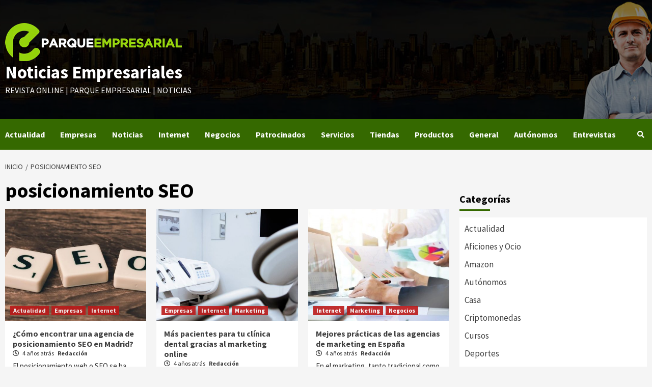

--- FILE ---
content_type: text/html; charset=UTF-8
request_url: https://www.parqueempresarial.es/etiqueta/posicionamiento-seo/
body_size: 22178
content:
<!doctype html>
<html lang="es">
<head><meta charset="UTF-8"><script>if(navigator.userAgent.match(/MSIE|Internet Explorer/i)||navigator.userAgent.match(/Trident\/7\..*?rv:11/i)){var href=document.location.href;if(!href.match(/[?&]nowprocket/)){if(href.indexOf("?")==-1){if(href.indexOf("#")==-1){document.location.href=href+"?nowprocket=1"}else{document.location.href=href.replace("#","?nowprocket=1#")}}else{if(href.indexOf("#")==-1){document.location.href=href+"&nowprocket=1"}else{document.location.href=href.replace("#","&nowprocket=1#")}}}}</script><script>(()=>{class RocketLazyLoadScripts{constructor(){this.v="2.0.4",this.userEvents=["keydown","keyup","mousedown","mouseup","mousemove","mouseover","mouseout","touchmove","touchstart","touchend","touchcancel","wheel","click","dblclick","input"],this.attributeEvents=["onblur","onclick","oncontextmenu","ondblclick","onfocus","onmousedown","onmouseenter","onmouseleave","onmousemove","onmouseout","onmouseover","onmouseup","onmousewheel","onscroll","onsubmit"]}async t(){this.i(),this.o(),/iP(ad|hone)/.test(navigator.userAgent)&&this.h(),this.u(),this.l(this),this.m(),this.k(this),this.p(this),this._(),await Promise.all([this.R(),this.L()]),this.lastBreath=Date.now(),this.S(this),this.P(),this.D(),this.O(),this.M(),await this.C(this.delayedScripts.normal),await this.C(this.delayedScripts.defer),await this.C(this.delayedScripts.async),await this.T(),await this.F(),await this.j(),await this.A(),window.dispatchEvent(new Event("rocket-allScriptsLoaded")),this.everythingLoaded=!0,this.lastTouchEnd&&await new Promise(t=>setTimeout(t,500-Date.now()+this.lastTouchEnd)),this.I(),this.H(),this.U(),this.W()}i(){this.CSPIssue=sessionStorage.getItem("rocketCSPIssue"),document.addEventListener("securitypolicyviolation",t=>{this.CSPIssue||"script-src-elem"!==t.violatedDirective||"data"!==t.blockedURI||(this.CSPIssue=!0,sessionStorage.setItem("rocketCSPIssue",!0))},{isRocket:!0})}o(){window.addEventListener("pageshow",t=>{this.persisted=t.persisted,this.realWindowLoadedFired=!0},{isRocket:!0}),window.addEventListener("pagehide",()=>{this.onFirstUserAction=null},{isRocket:!0})}h(){let t;function e(e){t=e}window.addEventListener("touchstart",e,{isRocket:!0}),window.addEventListener("touchend",function i(o){o.changedTouches[0]&&t.changedTouches[0]&&Math.abs(o.changedTouches[0].pageX-t.changedTouches[0].pageX)<10&&Math.abs(o.changedTouches[0].pageY-t.changedTouches[0].pageY)<10&&o.timeStamp-t.timeStamp<200&&(window.removeEventListener("touchstart",e,{isRocket:!0}),window.removeEventListener("touchend",i,{isRocket:!0}),"INPUT"===o.target.tagName&&"text"===o.target.type||(o.target.dispatchEvent(new TouchEvent("touchend",{target:o.target,bubbles:!0})),o.target.dispatchEvent(new MouseEvent("mouseover",{target:o.target,bubbles:!0})),o.target.dispatchEvent(new PointerEvent("click",{target:o.target,bubbles:!0,cancelable:!0,detail:1,clientX:o.changedTouches[0].clientX,clientY:o.changedTouches[0].clientY})),event.preventDefault()))},{isRocket:!0})}q(t){this.userActionTriggered||("mousemove"!==t.type||this.firstMousemoveIgnored?"keyup"===t.type||"mouseover"===t.type||"mouseout"===t.type||(this.userActionTriggered=!0,this.onFirstUserAction&&this.onFirstUserAction()):this.firstMousemoveIgnored=!0),"click"===t.type&&t.preventDefault(),t.stopPropagation(),t.stopImmediatePropagation(),"touchstart"===this.lastEvent&&"touchend"===t.type&&(this.lastTouchEnd=Date.now()),"click"===t.type&&(this.lastTouchEnd=0),this.lastEvent=t.type,t.composedPath&&t.composedPath()[0].getRootNode()instanceof ShadowRoot&&(t.rocketTarget=t.composedPath()[0]),this.savedUserEvents.push(t)}u(){this.savedUserEvents=[],this.userEventHandler=this.q.bind(this),this.userEvents.forEach(t=>window.addEventListener(t,this.userEventHandler,{passive:!1,isRocket:!0})),document.addEventListener("visibilitychange",this.userEventHandler,{isRocket:!0})}U(){this.userEvents.forEach(t=>window.removeEventListener(t,this.userEventHandler,{passive:!1,isRocket:!0})),document.removeEventListener("visibilitychange",this.userEventHandler,{isRocket:!0}),this.savedUserEvents.forEach(t=>{(t.rocketTarget||t.target).dispatchEvent(new window[t.constructor.name](t.type,t))})}m(){const t="return false",e=Array.from(this.attributeEvents,t=>"data-rocket-"+t),i="["+this.attributeEvents.join("],[")+"]",o="[data-rocket-"+this.attributeEvents.join("],[data-rocket-")+"]",s=(e,i,o)=>{o&&o!==t&&(e.setAttribute("data-rocket-"+i,o),e["rocket"+i]=new Function("event",o),e.setAttribute(i,t))};new MutationObserver(t=>{for(const n of t)"attributes"===n.type&&(n.attributeName.startsWith("data-rocket-")||this.everythingLoaded?n.attributeName.startsWith("data-rocket-")&&this.everythingLoaded&&this.N(n.target,n.attributeName.substring(12)):s(n.target,n.attributeName,n.target.getAttribute(n.attributeName))),"childList"===n.type&&n.addedNodes.forEach(t=>{if(t.nodeType===Node.ELEMENT_NODE)if(this.everythingLoaded)for(const i of[t,...t.querySelectorAll(o)])for(const t of i.getAttributeNames())e.includes(t)&&this.N(i,t.substring(12));else for(const e of[t,...t.querySelectorAll(i)])for(const t of e.getAttributeNames())this.attributeEvents.includes(t)&&s(e,t,e.getAttribute(t))})}).observe(document,{subtree:!0,childList:!0,attributeFilter:[...this.attributeEvents,...e]})}I(){this.attributeEvents.forEach(t=>{document.querySelectorAll("[data-rocket-"+t+"]").forEach(e=>{this.N(e,t)})})}N(t,e){const i=t.getAttribute("data-rocket-"+e);i&&(t.setAttribute(e,i),t.removeAttribute("data-rocket-"+e))}k(t){Object.defineProperty(HTMLElement.prototype,"onclick",{get(){return this.rocketonclick||null},set(e){this.rocketonclick=e,this.setAttribute(t.everythingLoaded?"onclick":"data-rocket-onclick","this.rocketonclick(event)")}})}S(t){function e(e,i){let o=e[i];e[i]=null,Object.defineProperty(e,i,{get:()=>o,set(s){t.everythingLoaded?o=s:e["rocket"+i]=o=s}})}e(document,"onreadystatechange"),e(window,"onload"),e(window,"onpageshow");try{Object.defineProperty(document,"readyState",{get:()=>t.rocketReadyState,set(e){t.rocketReadyState=e},configurable:!0}),document.readyState="loading"}catch(t){console.log("WPRocket DJE readyState conflict, bypassing")}}l(t){this.originalAddEventListener=EventTarget.prototype.addEventListener,this.originalRemoveEventListener=EventTarget.prototype.removeEventListener,this.savedEventListeners=[],EventTarget.prototype.addEventListener=function(e,i,o){o&&o.isRocket||!t.B(e,this)&&!t.userEvents.includes(e)||t.B(e,this)&&!t.userActionTriggered||e.startsWith("rocket-")||t.everythingLoaded?t.originalAddEventListener.call(this,e,i,o):(t.savedEventListeners.push({target:this,remove:!1,type:e,func:i,options:o}),"mouseenter"!==e&&"mouseleave"!==e||t.originalAddEventListener.call(this,e,t.savedUserEvents.push,o))},EventTarget.prototype.removeEventListener=function(e,i,o){o&&o.isRocket||!t.B(e,this)&&!t.userEvents.includes(e)||t.B(e,this)&&!t.userActionTriggered||e.startsWith("rocket-")||t.everythingLoaded?t.originalRemoveEventListener.call(this,e,i,o):t.savedEventListeners.push({target:this,remove:!0,type:e,func:i,options:o})}}J(t,e){this.savedEventListeners=this.savedEventListeners.filter(i=>{let o=i.type,s=i.target||window;return e!==o||t!==s||(this.B(o,s)&&(i.type="rocket-"+o),this.$(i),!1)})}H(){EventTarget.prototype.addEventListener=this.originalAddEventListener,EventTarget.prototype.removeEventListener=this.originalRemoveEventListener,this.savedEventListeners.forEach(t=>this.$(t))}$(t){t.remove?this.originalRemoveEventListener.call(t.target,t.type,t.func,t.options):this.originalAddEventListener.call(t.target,t.type,t.func,t.options)}p(t){let e;function i(e){return t.everythingLoaded?e:e.split(" ").map(t=>"load"===t||t.startsWith("load.")?"rocket-jquery-load":t).join(" ")}function o(o){function s(e){const s=o.fn[e];o.fn[e]=o.fn.init.prototype[e]=function(){return this[0]===window&&t.userActionTriggered&&("string"==typeof arguments[0]||arguments[0]instanceof String?arguments[0]=i(arguments[0]):"object"==typeof arguments[0]&&Object.keys(arguments[0]).forEach(t=>{const e=arguments[0][t];delete arguments[0][t],arguments[0][i(t)]=e})),s.apply(this,arguments),this}}if(o&&o.fn&&!t.allJQueries.includes(o)){const e={DOMContentLoaded:[],"rocket-DOMContentLoaded":[]};for(const t in e)document.addEventListener(t,()=>{e[t].forEach(t=>t())},{isRocket:!0});o.fn.ready=o.fn.init.prototype.ready=function(i){function s(){parseInt(o.fn.jquery)>2?setTimeout(()=>i.bind(document)(o)):i.bind(document)(o)}return"function"==typeof i&&(t.realDomReadyFired?!t.userActionTriggered||t.fauxDomReadyFired?s():e["rocket-DOMContentLoaded"].push(s):e.DOMContentLoaded.push(s)),o([])},s("on"),s("one"),s("off"),t.allJQueries.push(o)}e=o}t.allJQueries=[],o(window.jQuery),Object.defineProperty(window,"jQuery",{get:()=>e,set(t){o(t)}})}P(){const t=new Map;document.write=document.writeln=function(e){const i=document.currentScript,o=document.createRange(),s=i.parentElement;let n=t.get(i);void 0===n&&(n=i.nextSibling,t.set(i,n));const c=document.createDocumentFragment();o.setStart(c,0),c.appendChild(o.createContextualFragment(e)),s.insertBefore(c,n)}}async R(){return new Promise(t=>{this.userActionTriggered?t():this.onFirstUserAction=t})}async L(){return new Promise(t=>{document.addEventListener("DOMContentLoaded",()=>{this.realDomReadyFired=!0,t()},{isRocket:!0})})}async j(){return this.realWindowLoadedFired?Promise.resolve():new Promise(t=>{window.addEventListener("load",t,{isRocket:!0})})}M(){this.pendingScripts=[];this.scriptsMutationObserver=new MutationObserver(t=>{for(const e of t)e.addedNodes.forEach(t=>{"SCRIPT"!==t.tagName||t.noModule||t.isWPRocket||this.pendingScripts.push({script:t,promise:new Promise(e=>{const i=()=>{const i=this.pendingScripts.findIndex(e=>e.script===t);i>=0&&this.pendingScripts.splice(i,1),e()};t.addEventListener("load",i,{isRocket:!0}),t.addEventListener("error",i,{isRocket:!0}),setTimeout(i,1e3)})})})}),this.scriptsMutationObserver.observe(document,{childList:!0,subtree:!0})}async F(){await this.X(),this.pendingScripts.length?(await this.pendingScripts[0].promise,await this.F()):this.scriptsMutationObserver.disconnect()}D(){this.delayedScripts={normal:[],async:[],defer:[]},document.querySelectorAll("script[type$=rocketlazyloadscript]").forEach(t=>{t.hasAttribute("data-rocket-src")?t.hasAttribute("async")&&!1!==t.async?this.delayedScripts.async.push(t):t.hasAttribute("defer")&&!1!==t.defer||"module"===t.getAttribute("data-rocket-type")?this.delayedScripts.defer.push(t):this.delayedScripts.normal.push(t):this.delayedScripts.normal.push(t)})}async _(){await this.L();let t=[];document.querySelectorAll("script[type$=rocketlazyloadscript][data-rocket-src]").forEach(e=>{let i=e.getAttribute("data-rocket-src");if(i&&!i.startsWith("data:")){i.startsWith("//")&&(i=location.protocol+i);try{const o=new URL(i).origin;o!==location.origin&&t.push({src:o,crossOrigin:e.crossOrigin||"module"===e.getAttribute("data-rocket-type")})}catch(t){}}}),t=[...new Map(t.map(t=>[JSON.stringify(t),t])).values()],this.Y(t,"preconnect")}async G(t){if(await this.K(),!0!==t.noModule||!("noModule"in HTMLScriptElement.prototype))return new Promise(e=>{let i;function o(){(i||t).setAttribute("data-rocket-status","executed"),e()}try{if(navigator.userAgent.includes("Firefox/")||""===navigator.vendor||this.CSPIssue)i=document.createElement("script"),[...t.attributes].forEach(t=>{let e=t.nodeName;"type"!==e&&("data-rocket-type"===e&&(e="type"),"data-rocket-src"===e&&(e="src"),i.setAttribute(e,t.nodeValue))}),t.text&&(i.text=t.text),t.nonce&&(i.nonce=t.nonce),i.hasAttribute("src")?(i.addEventListener("load",o,{isRocket:!0}),i.addEventListener("error",()=>{i.setAttribute("data-rocket-status","failed-network"),e()},{isRocket:!0}),setTimeout(()=>{i.isConnected||e()},1)):(i.text=t.text,o()),i.isWPRocket=!0,t.parentNode.replaceChild(i,t);else{const i=t.getAttribute("data-rocket-type"),s=t.getAttribute("data-rocket-src");i?(t.type=i,t.removeAttribute("data-rocket-type")):t.removeAttribute("type"),t.addEventListener("load",o,{isRocket:!0}),t.addEventListener("error",i=>{this.CSPIssue&&i.target.src.startsWith("data:")?(console.log("WPRocket: CSP fallback activated"),t.removeAttribute("src"),this.G(t).then(e)):(t.setAttribute("data-rocket-status","failed-network"),e())},{isRocket:!0}),s?(t.fetchPriority="high",t.removeAttribute("data-rocket-src"),t.src=s):t.src="data:text/javascript;base64,"+window.btoa(unescape(encodeURIComponent(t.text)))}}catch(i){t.setAttribute("data-rocket-status","failed-transform"),e()}});t.setAttribute("data-rocket-status","skipped")}async C(t){const e=t.shift();return e?(e.isConnected&&await this.G(e),this.C(t)):Promise.resolve()}O(){this.Y([...this.delayedScripts.normal,...this.delayedScripts.defer,...this.delayedScripts.async],"preload")}Y(t,e){this.trash=this.trash||[];let i=!0;var o=document.createDocumentFragment();t.forEach(t=>{const s=t.getAttribute&&t.getAttribute("data-rocket-src")||t.src;if(s&&!s.startsWith("data:")){const n=document.createElement("link");n.href=s,n.rel=e,"preconnect"!==e&&(n.as="script",n.fetchPriority=i?"high":"low"),t.getAttribute&&"module"===t.getAttribute("data-rocket-type")&&(n.crossOrigin=!0),t.crossOrigin&&(n.crossOrigin=t.crossOrigin),t.integrity&&(n.integrity=t.integrity),t.nonce&&(n.nonce=t.nonce),o.appendChild(n),this.trash.push(n),i=!1}}),document.head.appendChild(o)}W(){this.trash.forEach(t=>t.remove())}async T(){try{document.readyState="interactive"}catch(t){}this.fauxDomReadyFired=!0;try{await this.K(),this.J(document,"readystatechange"),document.dispatchEvent(new Event("rocket-readystatechange")),await this.K(),document.rocketonreadystatechange&&document.rocketonreadystatechange(),await this.K(),this.J(document,"DOMContentLoaded"),document.dispatchEvent(new Event("rocket-DOMContentLoaded")),await this.K(),this.J(window,"DOMContentLoaded"),window.dispatchEvent(new Event("rocket-DOMContentLoaded"))}catch(t){console.error(t)}}async A(){try{document.readyState="complete"}catch(t){}try{await this.K(),this.J(document,"readystatechange"),document.dispatchEvent(new Event("rocket-readystatechange")),await this.K(),document.rocketonreadystatechange&&document.rocketonreadystatechange(),await this.K(),this.J(window,"load"),window.dispatchEvent(new Event("rocket-load")),await this.K(),window.rocketonload&&window.rocketonload(),await this.K(),this.allJQueries.forEach(t=>t(window).trigger("rocket-jquery-load")),await this.K(),this.J(window,"pageshow");const t=new Event("rocket-pageshow");t.persisted=this.persisted,window.dispatchEvent(t),await this.K(),window.rocketonpageshow&&window.rocketonpageshow({persisted:this.persisted})}catch(t){console.error(t)}}async K(){Date.now()-this.lastBreath>45&&(await this.X(),this.lastBreath=Date.now())}async X(){return document.hidden?new Promise(t=>setTimeout(t)):new Promise(t=>requestAnimationFrame(t))}B(t,e){return e===document&&"readystatechange"===t||(e===document&&"DOMContentLoaded"===t||(e===window&&"DOMContentLoaded"===t||(e===window&&"load"===t||e===window&&"pageshow"===t)))}static run(){(new RocketLazyLoadScripts).t()}}RocketLazyLoadScripts.run()})();</script>
    
    <meta name="viewport" content="width=device-width, initial-scale=1">
    <link rel="profile" href="https://gmpg.org/xfn/11">
    <meta name='robots' content='index, follow, max-image-preview:large, max-snippet:-1, max-video-preview:-1' />
	<style>img:is([sizes="auto" i], [sizes^="auto," i]) { contain-intrinsic-size: 3000px 1500px }</style>
	
	<!-- This site is optimized with the Yoast SEO plugin v26.5 - https://yoast.com/wordpress/plugins/seo/ -->
	<title>Artículos realacionados sobre posicionamiento SEO - Noticias Empresariales</title>
<link data-rocket-preload as="style" href="https://fonts.googleapis.com/css?family=Source%20Sans%20Pro%3A400%2C400i%2C700%2C700i%7CSource%20Sans%20Pro%3A400%2C400i%2C700%2C700i&#038;subset=latin%2Clatin-ext&#038;display=swap" rel="preload">
<link href="https://fonts.googleapis.com/css?family=Source%20Sans%20Pro%3A400%2C400i%2C700%2C700i%7CSource%20Sans%20Pro%3A400%2C400i%2C700%2C700i&#038;subset=latin%2Clatin-ext&#038;display=swap" media="print" onload="this.media=&#039;all&#039;" rel="stylesheet">
<noscript data-wpr-hosted-gf-parameters=""><link rel="stylesheet" href="https://fonts.googleapis.com/css?family=Source%20Sans%20Pro%3A400%2C400i%2C700%2C700i%7CSource%20Sans%20Pro%3A400%2C400i%2C700%2C700i&#038;subset=latin%2Clatin-ext&#038;display=swap"></noscript>
	<link rel="canonical" href="https://www.parqueempresarial.es/etiqueta/posicionamiento-seo/" />
	<meta property="og:locale" content="es_ES" />
	<meta property="og:type" content="article" />
	<meta property="og:title" content="Artículos realacionados sobre posicionamiento SEO - Noticias Empresariales" />
	<meta property="og:url" content="https://www.parqueempresarial.es/etiqueta/posicionamiento-seo/" />
	<meta property="og:site_name" content="Noticias Empresariales" />
	<meta name="twitter:card" content="summary_large_image" />
	<script type="application/ld+json" class="yoast-schema-graph">{"@context":"https://schema.org","@graph":[{"@type":"CollectionPage","@id":"https://www.parqueempresarial.es/etiqueta/posicionamiento-seo/","url":"https://www.parqueempresarial.es/etiqueta/posicionamiento-seo/","name":"Artículos realacionados sobre posicionamiento SEO - Noticias Empresariales","isPartOf":{"@id":"https://www.parqueempresarial.es/#website"},"primaryImageOfPage":{"@id":"https://www.parqueempresarial.es/etiqueta/posicionamiento-seo/#primaryimage"},"image":{"@id":"https://www.parqueempresarial.es/etiqueta/posicionamiento-seo/#primaryimage"},"thumbnailUrl":"https://www.parqueempresarial.es/wp-content/uploads/2022/03/seo.jpg","breadcrumb":{"@id":"https://www.parqueempresarial.es/etiqueta/posicionamiento-seo/#breadcrumb"},"inLanguage":"es"},{"@type":"ImageObject","inLanguage":"es","@id":"https://www.parqueempresarial.es/etiqueta/posicionamiento-seo/#primaryimage","url":"https://www.parqueempresarial.es/wp-content/uploads/2022/03/seo.jpg","contentUrl":"https://www.parqueempresarial.es/wp-content/uploads/2022/03/seo.jpg","width":1190,"height":770},{"@type":"BreadcrumbList","@id":"https://www.parqueempresarial.es/etiqueta/posicionamiento-seo/#breadcrumb","itemListElement":[{"@type":"ListItem","position":1,"name":"Portada","item":"https://www.parqueempresarial.es/"},{"@type":"ListItem","position":2,"name":"posicionamiento SEO"}]},{"@type":"WebSite","@id":"https://www.parqueempresarial.es/#website","url":"https://www.parqueempresarial.es/","name":"Noticias Empresariales","description":"Revista online | Parque Empresarial | Noticias","publisher":{"@id":"https://www.parqueempresarial.es/#organization"},"potentialAction":[{"@type":"SearchAction","target":{"@type":"EntryPoint","urlTemplate":"https://www.parqueempresarial.es/?s={search_term_string}"},"query-input":{"@type":"PropertyValueSpecification","valueRequired":true,"valueName":"search_term_string"}}],"inLanguage":"es"},{"@type":"Organization","@id":"https://www.parqueempresarial.es/#organization","name":"Parque Empresarial","url":"https://www.parqueempresarial.es/","logo":{"@type":"ImageObject","inLanguage":"es","@id":"https://www.parqueempresarial.es/#/schema/logo/image/","url":"https://www.parqueempresarial.es/wp-content/uploads/2019/05/logo-pe.png","contentUrl":"https://www.parqueempresarial.es/wp-content/uploads/2019/05/logo-pe.png","width":600,"height":100,"caption":"Parque Empresarial"},"image":{"@id":"https://www.parqueempresarial.es/#/schema/logo/image/"}}]}</script>
	<!-- / Yoast SEO plugin. -->


<link rel='dns-prefetch' href='//www.parqueempresarial.es' />
<link rel='dns-prefetch' href='//stats.wp.com' />
<link rel='dns-prefetch' href='//fonts.googleapis.com' />
<link rel='dns-prefetch' href='//widgets.wp.com' />
<link rel='dns-prefetch' href='//s0.wp.com' />
<link rel='dns-prefetch' href='//0.gravatar.com' />
<link rel='dns-prefetch' href='//1.gravatar.com' />
<link rel='dns-prefetch' href='//2.gravatar.com' />
<link href='https://fonts.gstatic.com' crossorigin rel='preconnect' />
<link rel="alternate" type="application/rss+xml" title="Noticias Empresariales &raquo; Feed" href="https://www.parqueempresarial.es/feed/" />
<link rel="alternate" type="application/rss+xml" title="Noticias Empresariales &raquo; Feed de los comentarios" href="https://www.parqueempresarial.es/comments/feed/" />
<link rel="alternate" type="application/rss+xml" title="Noticias Empresariales &raquo; Etiqueta posicionamiento SEO del feed" href="https://www.parqueempresarial.es/etiqueta/posicionamiento-seo/feed/" />
<style id='wp-emoji-styles-inline-css' type='text/css'>

	img.wp-smiley, img.emoji {
		display: inline !important;
		border: none !important;
		box-shadow: none !important;
		height: 1em !important;
		width: 1em !important;
		margin: 0 0.07em !important;
		vertical-align: -0.1em !important;
		background: none !important;
		padding: 0 !important;
	}
</style>
<link rel='stylesheet' id='wp-block-library-css' href='https://www.parqueempresarial.es/wp-includes/css/dist/block-library/style.min.css?ver=6.8.3' type='text/css' media='all' />
<style id='classic-theme-styles-inline-css' type='text/css'>
/*! This file is auto-generated */
.wp-block-button__link{color:#fff;background-color:#32373c;border-radius:9999px;box-shadow:none;text-decoration:none;padding:calc(.667em + 2px) calc(1.333em + 2px);font-size:1.125em}.wp-block-file__button{background:#32373c;color:#fff;text-decoration:none}
</style>
<link rel='stylesheet' id='mediaelement-css' href='https://www.parqueempresarial.es/wp-includes/js/mediaelement/mediaelementplayer-legacy.min.css?ver=4.2.17' type='text/css' media='all' />
<link rel='stylesheet' id='wp-mediaelement-css' href='https://www.parqueempresarial.es/wp-includes/js/mediaelement/wp-mediaelement.min.css?ver=6.8.3' type='text/css' media='all' />
<style id='jetpack-sharing-buttons-style-inline-css' type='text/css'>
.jetpack-sharing-buttons__services-list{display:flex;flex-direction:row;flex-wrap:wrap;gap:0;list-style-type:none;margin:5px;padding:0}.jetpack-sharing-buttons__services-list.has-small-icon-size{font-size:12px}.jetpack-sharing-buttons__services-list.has-normal-icon-size{font-size:16px}.jetpack-sharing-buttons__services-list.has-large-icon-size{font-size:24px}.jetpack-sharing-buttons__services-list.has-huge-icon-size{font-size:36px}@media print{.jetpack-sharing-buttons__services-list{display:none!important}}.editor-styles-wrapper .wp-block-jetpack-sharing-buttons{gap:0;padding-inline-start:0}ul.jetpack-sharing-buttons__services-list.has-background{padding:1.25em 2.375em}
</style>
<style id='global-styles-inline-css' type='text/css'>
:root{--wp--preset--aspect-ratio--square: 1;--wp--preset--aspect-ratio--4-3: 4/3;--wp--preset--aspect-ratio--3-4: 3/4;--wp--preset--aspect-ratio--3-2: 3/2;--wp--preset--aspect-ratio--2-3: 2/3;--wp--preset--aspect-ratio--16-9: 16/9;--wp--preset--aspect-ratio--9-16: 9/16;--wp--preset--color--black: #000000;--wp--preset--color--cyan-bluish-gray: #abb8c3;--wp--preset--color--white: #ffffff;--wp--preset--color--pale-pink: #f78da7;--wp--preset--color--vivid-red: #cf2e2e;--wp--preset--color--luminous-vivid-orange: #ff6900;--wp--preset--color--luminous-vivid-amber: #fcb900;--wp--preset--color--light-green-cyan: #7bdcb5;--wp--preset--color--vivid-green-cyan: #00d084;--wp--preset--color--pale-cyan-blue: #8ed1fc;--wp--preset--color--vivid-cyan-blue: #0693e3;--wp--preset--color--vivid-purple: #9b51e0;--wp--preset--gradient--vivid-cyan-blue-to-vivid-purple: linear-gradient(135deg,rgba(6,147,227,1) 0%,rgb(155,81,224) 100%);--wp--preset--gradient--light-green-cyan-to-vivid-green-cyan: linear-gradient(135deg,rgb(122,220,180) 0%,rgb(0,208,130) 100%);--wp--preset--gradient--luminous-vivid-amber-to-luminous-vivid-orange: linear-gradient(135deg,rgba(252,185,0,1) 0%,rgba(255,105,0,1) 100%);--wp--preset--gradient--luminous-vivid-orange-to-vivid-red: linear-gradient(135deg,rgba(255,105,0,1) 0%,rgb(207,46,46) 100%);--wp--preset--gradient--very-light-gray-to-cyan-bluish-gray: linear-gradient(135deg,rgb(238,238,238) 0%,rgb(169,184,195) 100%);--wp--preset--gradient--cool-to-warm-spectrum: linear-gradient(135deg,rgb(74,234,220) 0%,rgb(151,120,209) 20%,rgb(207,42,186) 40%,rgb(238,44,130) 60%,rgb(251,105,98) 80%,rgb(254,248,76) 100%);--wp--preset--gradient--blush-light-purple: linear-gradient(135deg,rgb(255,206,236) 0%,rgb(152,150,240) 100%);--wp--preset--gradient--blush-bordeaux: linear-gradient(135deg,rgb(254,205,165) 0%,rgb(254,45,45) 50%,rgb(107,0,62) 100%);--wp--preset--gradient--luminous-dusk: linear-gradient(135deg,rgb(255,203,112) 0%,rgb(199,81,192) 50%,rgb(65,88,208) 100%);--wp--preset--gradient--pale-ocean: linear-gradient(135deg,rgb(255,245,203) 0%,rgb(182,227,212) 50%,rgb(51,167,181) 100%);--wp--preset--gradient--electric-grass: linear-gradient(135deg,rgb(202,248,128) 0%,rgb(113,206,126) 100%);--wp--preset--gradient--midnight: linear-gradient(135deg,rgb(2,3,129) 0%,rgb(40,116,252) 100%);--wp--preset--font-size--small: 13px;--wp--preset--font-size--medium: 20px;--wp--preset--font-size--large: 36px;--wp--preset--font-size--x-large: 42px;--wp--preset--spacing--20: 0.44rem;--wp--preset--spacing--30: 0.67rem;--wp--preset--spacing--40: 1rem;--wp--preset--spacing--50: 1.5rem;--wp--preset--spacing--60: 2.25rem;--wp--preset--spacing--70: 3.38rem;--wp--preset--spacing--80: 5.06rem;--wp--preset--shadow--natural: 6px 6px 9px rgba(0, 0, 0, 0.2);--wp--preset--shadow--deep: 12px 12px 50px rgba(0, 0, 0, 0.4);--wp--preset--shadow--sharp: 6px 6px 0px rgba(0, 0, 0, 0.2);--wp--preset--shadow--outlined: 6px 6px 0px -3px rgba(255, 255, 255, 1), 6px 6px rgba(0, 0, 0, 1);--wp--preset--shadow--crisp: 6px 6px 0px rgba(0, 0, 0, 1);}:where(.is-layout-flex){gap: 0.5em;}:where(.is-layout-grid){gap: 0.5em;}body .is-layout-flex{display: flex;}.is-layout-flex{flex-wrap: wrap;align-items: center;}.is-layout-flex > :is(*, div){margin: 0;}body .is-layout-grid{display: grid;}.is-layout-grid > :is(*, div){margin: 0;}:where(.wp-block-columns.is-layout-flex){gap: 2em;}:where(.wp-block-columns.is-layout-grid){gap: 2em;}:where(.wp-block-post-template.is-layout-flex){gap: 1.25em;}:where(.wp-block-post-template.is-layout-grid){gap: 1.25em;}.has-black-color{color: var(--wp--preset--color--black) !important;}.has-cyan-bluish-gray-color{color: var(--wp--preset--color--cyan-bluish-gray) !important;}.has-white-color{color: var(--wp--preset--color--white) !important;}.has-pale-pink-color{color: var(--wp--preset--color--pale-pink) !important;}.has-vivid-red-color{color: var(--wp--preset--color--vivid-red) !important;}.has-luminous-vivid-orange-color{color: var(--wp--preset--color--luminous-vivid-orange) !important;}.has-luminous-vivid-amber-color{color: var(--wp--preset--color--luminous-vivid-amber) !important;}.has-light-green-cyan-color{color: var(--wp--preset--color--light-green-cyan) !important;}.has-vivid-green-cyan-color{color: var(--wp--preset--color--vivid-green-cyan) !important;}.has-pale-cyan-blue-color{color: var(--wp--preset--color--pale-cyan-blue) !important;}.has-vivid-cyan-blue-color{color: var(--wp--preset--color--vivid-cyan-blue) !important;}.has-vivid-purple-color{color: var(--wp--preset--color--vivid-purple) !important;}.has-black-background-color{background-color: var(--wp--preset--color--black) !important;}.has-cyan-bluish-gray-background-color{background-color: var(--wp--preset--color--cyan-bluish-gray) !important;}.has-white-background-color{background-color: var(--wp--preset--color--white) !important;}.has-pale-pink-background-color{background-color: var(--wp--preset--color--pale-pink) !important;}.has-vivid-red-background-color{background-color: var(--wp--preset--color--vivid-red) !important;}.has-luminous-vivid-orange-background-color{background-color: var(--wp--preset--color--luminous-vivid-orange) !important;}.has-luminous-vivid-amber-background-color{background-color: var(--wp--preset--color--luminous-vivid-amber) !important;}.has-light-green-cyan-background-color{background-color: var(--wp--preset--color--light-green-cyan) !important;}.has-vivid-green-cyan-background-color{background-color: var(--wp--preset--color--vivid-green-cyan) !important;}.has-pale-cyan-blue-background-color{background-color: var(--wp--preset--color--pale-cyan-blue) !important;}.has-vivid-cyan-blue-background-color{background-color: var(--wp--preset--color--vivid-cyan-blue) !important;}.has-vivid-purple-background-color{background-color: var(--wp--preset--color--vivid-purple) !important;}.has-black-border-color{border-color: var(--wp--preset--color--black) !important;}.has-cyan-bluish-gray-border-color{border-color: var(--wp--preset--color--cyan-bluish-gray) !important;}.has-white-border-color{border-color: var(--wp--preset--color--white) !important;}.has-pale-pink-border-color{border-color: var(--wp--preset--color--pale-pink) !important;}.has-vivid-red-border-color{border-color: var(--wp--preset--color--vivid-red) !important;}.has-luminous-vivid-orange-border-color{border-color: var(--wp--preset--color--luminous-vivid-orange) !important;}.has-luminous-vivid-amber-border-color{border-color: var(--wp--preset--color--luminous-vivid-amber) !important;}.has-light-green-cyan-border-color{border-color: var(--wp--preset--color--light-green-cyan) !important;}.has-vivid-green-cyan-border-color{border-color: var(--wp--preset--color--vivid-green-cyan) !important;}.has-pale-cyan-blue-border-color{border-color: var(--wp--preset--color--pale-cyan-blue) !important;}.has-vivid-cyan-blue-border-color{border-color: var(--wp--preset--color--vivid-cyan-blue) !important;}.has-vivid-purple-border-color{border-color: var(--wp--preset--color--vivid-purple) !important;}.has-vivid-cyan-blue-to-vivid-purple-gradient-background{background: var(--wp--preset--gradient--vivid-cyan-blue-to-vivid-purple) !important;}.has-light-green-cyan-to-vivid-green-cyan-gradient-background{background: var(--wp--preset--gradient--light-green-cyan-to-vivid-green-cyan) !important;}.has-luminous-vivid-amber-to-luminous-vivid-orange-gradient-background{background: var(--wp--preset--gradient--luminous-vivid-amber-to-luminous-vivid-orange) !important;}.has-luminous-vivid-orange-to-vivid-red-gradient-background{background: var(--wp--preset--gradient--luminous-vivid-orange-to-vivid-red) !important;}.has-very-light-gray-to-cyan-bluish-gray-gradient-background{background: var(--wp--preset--gradient--very-light-gray-to-cyan-bluish-gray) !important;}.has-cool-to-warm-spectrum-gradient-background{background: var(--wp--preset--gradient--cool-to-warm-spectrum) !important;}.has-blush-light-purple-gradient-background{background: var(--wp--preset--gradient--blush-light-purple) !important;}.has-blush-bordeaux-gradient-background{background: var(--wp--preset--gradient--blush-bordeaux) !important;}.has-luminous-dusk-gradient-background{background: var(--wp--preset--gradient--luminous-dusk) !important;}.has-pale-ocean-gradient-background{background: var(--wp--preset--gradient--pale-ocean) !important;}.has-electric-grass-gradient-background{background: var(--wp--preset--gradient--electric-grass) !important;}.has-midnight-gradient-background{background: var(--wp--preset--gradient--midnight) !important;}.has-small-font-size{font-size: var(--wp--preset--font-size--small) !important;}.has-medium-font-size{font-size: var(--wp--preset--font-size--medium) !important;}.has-large-font-size{font-size: var(--wp--preset--font-size--large) !important;}.has-x-large-font-size{font-size: var(--wp--preset--font-size--x-large) !important;}
:where(.wp-block-post-template.is-layout-flex){gap: 1.25em;}:where(.wp-block-post-template.is-layout-grid){gap: 1.25em;}
:where(.wp-block-columns.is-layout-flex){gap: 2em;}:where(.wp-block-columns.is-layout-grid){gap: 2em;}
:root :where(.wp-block-pullquote){font-size: 1.5em;line-height: 1.6;}
</style>
<link rel='stylesheet' id='ez-toc-css' href='https://www.parqueempresarial.es/wp-content/plugins/easy-table-of-contents/assets/css/screen.min.css?ver=2.0.79.2' type='text/css' media='all' />
<style id='ez-toc-inline-css' type='text/css'>
div#ez-toc-container .ez-toc-title {font-size: 120%;}div#ez-toc-container .ez-toc-title {font-weight: 500;}div#ez-toc-container ul li , div#ez-toc-container ul li a {font-size: 95%;}div#ez-toc-container ul li , div#ez-toc-container ul li a {font-weight: 500;}div#ez-toc-container nav ul ul li {font-size: 90%;}div#ez-toc-container {width: 100%;}.ez-toc-box-title {font-weight: bold; margin-bottom: 10px; text-align: center; text-transform: uppercase; letter-spacing: 1px; color: #666; padding-bottom: 5px;position:absolute;top:-4%;left:5%;background-color: inherit;transition: top 0.3s ease;}.ez-toc-box-title.toc-closed {top:-25%;}
</style>
<link data-minify="1" rel='stylesheet' id='font-awesome-v5-css' href='https://www.parqueempresarial.es/wp-content/cache/min/1/wp-content/themes/covernews-pro/assets/font-awesome-v5/css/fontawesome-all.min.css?ver=1745619974' type='text/css' media='all' />
<link data-minify="1" rel='stylesheet' id='bootstrap-css' href='https://www.parqueempresarial.es/wp-content/cache/min/1/wp-content/themes/covernews-pro/assets/bootstrap/css/bootstrap.min.css?ver=1745619974' type='text/css' media='all' />
<link rel='stylesheet' id='slick-css' href='https://www.parqueempresarial.es/wp-content/themes/covernews-pro/assets/slick/css/slick.min.css?ver=6.8.3' type='text/css' media='all' />
<link data-minify="1" rel='stylesheet' id='sidr-css' href='https://www.parqueempresarial.es/wp-content/cache/min/1/wp-content/themes/covernews-pro/assets/sidr/css/jquery.sidr.dark.css?ver=1745619974' type='text/css' media='all' />
<link data-minify="1" rel='stylesheet' id='magnific-popup-css' href='https://www.parqueempresarial.es/wp-content/cache/min/1/wp-content/themes/covernews-pro/assets/magnific-popup/magnific-popup.css?ver=1745619974' type='text/css' media='all' />
<link rel='stylesheet' id='sliderpro-css' href='https://www.parqueempresarial.es/wp-content/themes/covernews-pro/assets/slider-pro/css/slider-pro.min.css?ver=6.8.3' type='text/css' media='all' />

<link data-minify="1" rel='stylesheet' id='covernews-style-css' href='https://www.parqueempresarial.es/wp-content/cache/min/1/wp-content/themes/covernews-pro/style.css?ver=1745619974' type='text/css' media='all' />
<style id='covernews-style-inline-css' type='text/css'>


                body .top-masthead {
        background: #353535;
        }


    
                body .top-masthead,
        body .top-masthead a {
        color: #ffffff;

        }

    
                body .offcanvas-menu span,
        body .data-bg,
        body .primary-color {
        background-color: #2a2a2a;
        }

        body{
        color: #2a2a2a;
        }
    
                body .secondary-color,
        body button,
        body input[type="button"],
        body input[type="reset"],
        body input[type="submit"],
        body .site-content .search-form .search-submit,
        body .site-footer .search-form .search-submit,
        body .main-navigation,
        body .em-post-format i,
        body span.header-after:after,
        body #secondary .widget-title span:after,
        body .af-tabs.nav-tabs > li.active > a:after,
        body .af-tabs.nav-tabs > li > a:hover:after,
        body .exclusive-posts .exclusive-now,
        body span.trending-no,
        body .tagcloud a:hover{
        background: #356900;
        }

        body a:hover,
        body a:focus,
        body a:active,
        body .figure-categories-2 .cat-links a
        {
        color: #356900;
        }


        body #loader:after {

        border-left-color: #356900;

        }


    

                

        a{
        color: #404040;

        }

        .af-tabs.nav-tabs > li.active > a,
        .af-tabs.nav-tabs > li:hover > a,
        .af-tabs.nav-tabs > li:focus > a{
        color: #404040;
        }

        .social-widget-menu ul li a,
        .em-author-details ul li a,
        .tagcloud a {
        border-color: #404040;
        }

        a:visited{
        color: #404040;
        }
    
                body h1,
        body h2,
        body h2 span,
        body h3,
        body h4,
        body h5,
        body h6,
        body #primary .widget-title,
        body .af-tabs.nav-tabs > li.active > a, .af-tabs.nav-tabs > li:hover > a, .af-tabs.nav-tabs > li:focus > a{
        color: #000000;

        }
    
                body h1,
        body h2,
        body h2 span,
        body h3,
        body h4,
        body h5,
        body h6 {
        line-height: 1.3;
        }
    
        
        body .main-navigation .menu ul.menu-desktop > li > a,
        body .navigation-container .icon-search
        {
        color: #ffffff;
        }

        body .main-navigation .menu ul.menu-desktop > li > a:visited
        {
        color: #ffffff;
        }

    
        
        body span.menu-description
        {
        background: #353535;
        }

    
        
        body span.menu-description
        {
        color: #ffffff;
        }

    

        
        body h3.article-title.article-title-1 a,
        body .trending-posts-carousel h3.article-title a,
        body .exclusive-slides a
        {
        color: #404040;
        }

        body h3.article-title.article-title-1 a:visited,
        body .trending-posts-carousel h3.article-title a:visited,
        body .exclusive-slides a:visited
        {
        color: #404040;
        }

    
                body .slider-figcaption-1 .slide-title a,
        body .categorized-story .title-heading .article-title-2 a,
        body .full-plus-list .spotlight-post:first-of-type figcaption h3 a{
        color: #ffffff;
        }

        body .slider-figcaption-1 .slide-title a:visited,
        body .categorized-story .title-heading .article-title-2 a:visited,
        body .full-plus-list .spotlight-post:first-of-type figcaption h3 a:visited{
        color: #ffffff;
        }


    
                body .figure-categories-bg .em-post-format:before{
        background: #ffffff;
        }
        body .em-post-format{
        color: #ffffff;
        }

    

                body,
        body button,
        body input,
        body select,
        body optgroup,
        body textarea {
        font-family: Source Sans Pro;
        }

    
                body h1,
        body h2,
        body h3,
        body h4,
        body h5,
        body h6,
        body .main-navigation a,
        body .font-family-1,
        body .site-description,
        body .trending-posts-line,
        body .exclusive-posts,
        body .widget-title,
        body .em-widget-subtitle,
        body .grid-item-metadata .item-metadata,
        body .af-navcontrols .slide-count,
        body .figure-categories .cat-links,
        body .nav-links a {
        font-family: Source Sans Pro;
        }

    

                .article-title, .site-branding .site-title, .main-navigation .menu ul li a, .slider-figcaption .slide-title {
        letter-spacing: 0px;
        line-height: 1.3;
        }

            <!--        category color starts-->

        
        body .figure-categories .cat-links a.category-color-1 {
        background-color: #bb1919;
        }

        body .trending-story .figure-categories .cat-links a.covernews-categories.category-color-1,
        body .list .spotlight-post .figure-categories .cat-links a.covernews-categories.category-color-1,
        body .full-plus-list .spotlight-post .figure-categories .cat-links a.covernews-categories.category-color-1,
        body .covernews_tabbed_posts_widget .figure-categories .cat-links a.covernews-categories.category-color-1,
        body .trending-posts-vertical-carousel .figure-categories .cat-links a.covernews-categories.category-color-1

        {
        color: #bb1919;
        }

        body .full-plus-list .spotlight-post:first-of-type .figure-categories .cat-links a.covernews-categories.category-color-1,
        body .full-plus-list .spotlight-post:first-of-type .figure-categories .cat-links a.covernews-categories,
        body .figure-categories .cat-links a.covernews-categories
        {
        color: #ffffff;
        background-color: #bb1919;
        }

        body span.header-after.category-color-1:after{
        background: #bb1919;
        }

    

        
        body .figure-categories .cat-links a.category-color-2 {
        background-color: #2a4051;
        }

        body .trending-story .figure-categories .cat-links a.covernews-categories.category-color-2,
        body .list .spotlight-post .figure-categories .cat-links a.covernews-categories.category-color-2,
        body .full-plus-list .spotlight-post .figure-categories .cat-links a.covernews-categories.category-color-2,
        body .covernews_tabbed_posts_widget .figure-categories .cat-links a.covernews-categories.category-color-2,
        body .trending-posts-vertical-carousel .figure-categories .cat-links a.covernews-categories.category-color-2
        {
        color: #2a4051;
        }

        body .full-plus-list .spotlight-post:first-of-type .figure-categories .cat-links a.covernews-categories.category-color-2{
        color: #ffffff;
        background-color: #2a4051;
        }

        body span.header-after.category-color-2:after{
        background: #2a4051;
        }
    
        
        body .figure-categories .cat-links a.category-color-3 {
        background-color: #d60000;
        }

        body .trending-story .figure-categories .cat-links a.covernews-categories.category-color-3,
        body .list .spotlight-post .figure-categories .cat-links a.covernews-categories.category-color-3,
        body .full-plus-list .spotlight-post .figure-categories .cat-links a.covernews-categories.category-color-3,
        body .covernews_tabbed_posts_widget .figure-categories .cat-links a.covernews-categories.category-color-3,
        body .trending-posts-vertical-carousel .figure-categories .cat-links a.covernews-categories.category-color-3
        {
        color: #d60000;
        }

        body .full-plus-list .spotlight-post:first-of-type .figure-categories .cat-links a.covernews-categories.category-color-3{
        color: #ffffff;
        background-color: #d60000;
        }

        body span.header-after.category-color-3:after{
        background: #d60000;
        }
    
        
        body .figure-categories .cat-links a.category-color-4 {
        background-color: #e91e63;
        }

        body .trending-story .figure-categories .cat-links a.covernews-categories.category-color-4,
        body .list .spotlight-post .figure-categories .cat-links a.covernews-categories.category-color-4,
        body .full-plus-list .spotlight-post .figure-categories .cat-links a.covernews-categories.category-color-4,
        body .covernews_tabbed_posts_widget .figure-categories .cat-links a.covernews-categories.category-color-4,
        body .trending-posts-vertical-carousel .figure-categories .cat-links a.covernews-categories.category-color-4
        {
        color: #e91e63;
        }

        body .full-plus-list .spotlight-post:first-of-type .figure-categories .cat-links a.covernews-categories.category-color-4{
        color: #ffffff;
        background-color: #e91e63;
        }

        body span.header-after.category-color-4:after{
        background: #e91e63;
        }
    
        
        body .figure-categories .cat-links a.category-color-5 {
        background-color: #f99500;
        }

        body .trending-story .figure-categories .cat-links a.covernews-categories.category-color-5,
        body .list .spotlight-post .figure-categories .cat-links a.covernews-categories.category-color-5,
        body .full-plus-list .spotlight-post .figure-categories .cat-links a.covernews-categories.category-color-5,
        body .covernews_tabbed_posts_widget .figure-categories .cat-links a.covernews-categories.category-color-5,
        body .trending-posts-vertical-carousel .figure-categories .cat-links a.covernews-categories.category-color-5
        {
        color: #f99500;
        }

        body .full-plus-list .spotlight-post:first-of-type .figure-categories .cat-links a.covernews-categories.category-color-5{
        color: #ffffff;
        background-color: #f99500;
        }

        body span.header-after.category-color-5:after{
        background: #f99500;
        }
    
        
        body .figure-categories .cat-links a.category-color-6 {
        background-color: #61c436;
        }

        body .trending-story .figure-categories .cat-links a.covernews-categories.category-color-6,
        body .list .spotlight-post .figure-categories .cat-links a.covernews-categories.category-color-6,
        body .full-plus-list .spotlight-post .figure-categories .cat-links a.covernews-categories.category-color-6,
        body .covernews_tabbed_posts_widget .figure-categories .cat-links a.covernews-categories.category-color-6,
        body .trending-posts-vertical-carousel .figure-categories .cat-links a.covernews-categories.category-color-6
        {
        color: #61c436;
        }

        body .full-plus-list .spotlight-post:first-of-type .figure-categories .cat-links a.covernews-categories.category-color-6{
        color: #ffffff;
        background-color: #61c436;
        }

        body span.header-after.category-color-6:after{
        background: #61c436;
        }
    
        
        body .figure-categories .cat-links a.category-color-7 {
        background-color: #a66bbe;
        }

        body .trending-story .figure-categories .cat-links a.covernews-categories.category-color-7,
        body .list .spotlight-post .figure-categories .cat-links a.covernews-categories.category-color-7,
        body .full-plus-list .spotlight-post .figure-categories .cat-links a.covernews-categories.category-color-7,
        body .covernews_tabbed_posts_widget .figure-categories .cat-links a.covernews-categories.category-color-7,
        body .trending-posts-vertical-carousel .figure-categories .cat-links a.covernews-categories.category-color-7
        {
        color: #a66bbe;
        }

        body .full-plus-list .spotlight-post:first-of-type .figure-categories .cat-links a.covernews-categories.category-color-7{
        color: #ffffff;
        background-color: #a66bbe;
        }

        body span.header-after.category-color-7:after{
        background: #a66bbe;
        }
    
        
        body .figure-categories .cat-links a.category-color-8 {
        background-color: #ffffff;
        color: #404040;
        }

        body .trending-story .figure-categories .cat-links a.covernews-categories.category-color-8,
        body .list .spotlight-post .figure-categories .cat-links a.covernews-categories.category-color-8,
        body .full-plus-list .spotlight-post .figure-categories .cat-links a.covernews-categories.category-color-8,
        body .covernews_tabbed_posts_widget .figure-categories .cat-links a.covernews-categories.category-color-8,
        body .trending-posts-vertical-carousel .figure-categories .cat-links a.covernews-categories.category-color-8
        {
        color: #404040;
        }

        body .full-plus-list .spotlight-post:first-of-type .figure-categories .cat-links a.covernews-categories.category-color-8{
        color: #404040;
        background-color: #ffffff;
        }

        body span.header-after.category-color-8:after{
        background: #ffffff;
        color: #404040;
        }
    
                body .site-footer .primary-footer{
        background: #1f2125;

        }

    
                body .site-footer,
        body .site-footer .widget-title span,
        body .site-footer .site-title a,
        body .site-footer .site-description,
        body .site-footer a {
        color: #ffffff;

        }

        .site-footer .social-widget-menu ul li a,
        .site-footer .em-author-details ul li a,
        .site-footer .tagcloud a
        {
        border-color: #ffffff;
        }

        .site-footer a:visited {
        color: #ffffff;
        }


    
                body .site-info {
        background: #000000;

        }

    
                body .site-info,
        body .site-info a {
        color: #ffffff;

        }

    
                body .mailchimp-block {
        background: #1f2125;

        }
    

                body .mc4wp-form-fields input[type="text"], body .mc4wp-form-fields input[type="email"] {
        border-color: #4d5b73;

        }
    
        @media only screen and (min-width: 1025px) and (max-width: 1599px) {

                body .af-main-banner .slider-figcaption .slide-title {
        font-size: 35px;
        }


    

        
        body .af-tabs.nav-tabs > li > a,
        body #secondary .af-tabs.nav-tabs > li > a,
        body #primary .af-tabs.nav-tabs > li > a,
        body footer .widget-title,
        body #secondary .widget-title span,
        body span.header-after
        {
        font-size: 20px;
        }

    

        
        body.archive .content-area .page-title,
        body.search-results .content-area .header-title-wrapper .page-title,
        body header.entry-header h1.entry-title{
        font-size: 40px;
        }

    
                body #primary .em-widget-subtitle {
        font-size: 20px;
        }

    

        }
        <!--        end if media query-->

        
</style>
<link data-minify="1" rel='stylesheet' id='jetpack_likes-css' href='https://www.parqueempresarial.es/wp-content/cache/min/1/wp-content/plugins/jetpack/modules/likes/style.css?ver=1745619974' type='text/css' media='all' />
<script type="text/javascript" src="https://www.parqueempresarial.es/wp-includes/js/jquery/jquery.min.js?ver=3.7.1" id="jquery-core-js"></script>
<script type="text/javascript" src="https://www.parqueempresarial.es/wp-includes/js/jquery/jquery-migrate.min.js?ver=3.4.1" id="jquery-migrate-js"></script>
<script type="rocketlazyloadscript"></script><link rel="https://api.w.org/" href="https://www.parqueempresarial.es/wp-json/" /><link rel="alternate" title="JSON" type="application/json" href="https://www.parqueempresarial.es/wp-json/wp/v2/tags/556" /><link rel="EditURI" type="application/rsd+xml" title="RSD" href="https://www.parqueempresarial.es/xmlrpc.php?rsd" />
<meta name="generator" content="WordPress 6.8.3" />
<!-- Global site tag (gtag.js) - Google Analytics -->
<script type="rocketlazyloadscript" async data-rocket-src="https://www.googletagmanager.com/gtag/js?id=UA-43133503-14"></script>
<script type="rocketlazyloadscript">
  window.dataLayer = window.dataLayer || [];
  function gtag(){dataLayer.push(arguments);}
  gtag('js', new Date());

  gtag('config', 'UA-43133503-14');
</script>	<style>img#wpstats{display:none}</style>
		<style type="text/css">.recentcomments a{display:inline !important;padding:0 !important;margin:0 !important;}</style><meta name="generator" content="Powered by WPBakery Page Builder - drag and drop page builder for WordPress."/>
        <style type="text/css">
                        .site-title a,
            .site-header .site-branding .site-title a:visited,
            .site-header .site-branding .site-title a:hover,
            .site-description {
                color: #ffffff;
            }

            .header-layout-3 .site-header .site-branding .site-title,
            .site-branding .site-title {
                font-size: 35px;
            }

            @media only screen and (max-width: 640px) {
                .header-layout-3 .site-header .site-branding .site-title,
                .site-branding .site-title {
                    font-size: 40px;

                }
              }   

           @media only screen and (max-width: 375px) {
                    .header-layout-3 .site-header .site-branding .site-title,
                    .site-branding .site-title {
                        font-size: 32px;

                    }
                }

            

        </style>
        <link rel="icon" href="https://www.parqueempresarial.es/wp-content/uploads/2019/08/cropped-pe-pees-32x32.png" sizes="32x32" />
<link rel="icon" href="https://www.parqueempresarial.es/wp-content/uploads/2019/08/cropped-pe-pees-192x192.png" sizes="192x192" />
<link rel="apple-touch-icon" href="https://www.parqueempresarial.es/wp-content/uploads/2019/08/cropped-pe-pees-180x180.png" />
<meta name="msapplication-TileImage" content="https://www.parqueempresarial.es/wp-content/uploads/2019/08/cropped-pe-pees-270x270.png" />
<noscript><style> .wpb_animate_when_almost_visible { opacity: 1; }</style></noscript><noscript><style id="rocket-lazyload-nojs-css">.rll-youtube-player, [data-lazy-src]{display:none !important;}</style></noscript><meta name="generator" content="WP Rocket 3.20.2" data-wpr-features="wpr_delay_js wpr_minify_js wpr_lazyload_images wpr_lazyload_iframes wpr_minify_css wpr_preload_links wpr_desktop" /></head>

<body data-rsssl=1 class="archive tag tag-posicionamiento-seo tag-556 wp-custom-logo wp-theme-covernews-pro hfeed default-content-layout align-content-left wpb-js-composer js-comp-ver-7.5 vc_responsive">


<div data-rocket-location-hash="54257ff4dc2eb7aae68fa23eb5f11e06" id="page" class="site">
    <a class="skip-link screen-reader-text" href="#content">Saltar al contenido</a>

<div data-rocket-location-hash="c044b634a072e502eea8674d9e242b87" class="header-layout-1">
<header data-rocket-location-hash="902f5dcb81486ab75eb070626f39f115" id="masthead" class="site-header">
        <div class="masthead-banner data-bg" data-background="https://www.parqueempresarial.es/wp-content/uploads/2019/05/banner-parqueempresarial.jpg">
        <div class="container">
            <div data-rocket-location-hash="ca722c0fa35488ed8b185d1aa84c8a90" class="row">
                <div class="col-md-4">
                    <div class="site-branding">
                        <a href="https://www.parqueempresarial.es/" class="custom-logo-link" rel="home"><picture class="custom-logo" decoding="async">
<source type="image/webp" data-lazy-srcset="https://www.parqueempresarial.es/wp-content/uploads/2019/08/parque-empresarial-logo.png.webp 347w, https://www.parqueempresarial.es/wp-content/uploads/2019/08/parque-empresarial-logo-300x65.png.webp 300w" sizes="(max-width: 347px) 100vw, 347px"/>
<img width="347" height="75" src="data:image/svg+xml,%3Csvg%20xmlns='http://www.w3.org/2000/svg'%20viewBox='0%200%20347%2075'%3E%3C/svg%3E" alt="Noticias Empresariales" decoding="async" data-lazy-srcset="https://www.parqueempresarial.es/wp-content/uploads/2019/08/parque-empresarial-logo.png 347w, https://www.parqueempresarial.es/wp-content/uploads/2019/08/parque-empresarial-logo-300x65.png 300w" data-lazy-sizes="(max-width: 347px) 100vw, 347px" data-lazy-src="https://www.parqueempresarial.es/wp-content/uploads/2019/08/parque-empresarial-logo.png"/><noscript><img width="347" height="75" src="https://www.parqueempresarial.es/wp-content/uploads/2019/08/parque-empresarial-logo.png" alt="Noticias Empresariales" decoding="async" srcset="https://www.parqueempresarial.es/wp-content/uploads/2019/08/parque-empresarial-logo.png 347w, https://www.parqueempresarial.es/wp-content/uploads/2019/08/parque-empresarial-logo-300x65.png 300w" sizes="(max-width: 347px) 100vw, 347px"/></noscript>
</picture>
</a>                            <p class="site-title font-family-1">
                                <a href="https://www.parqueempresarial.es/"
                                   rel="home">Noticias Empresariales</a>
                            </p>
                        
                                                    <p class="site-description">Revista online | Parque Empresarial | Noticias</p>
                                            </div>
                </div>
                <div class="col-md-8">
                                    </div>
            </div>
        </div>
    </div>
    <nav id="site-navigation" class="main-navigation">
        <div class="container">
            <div class="row">
                <div class="kol-12">
                    <div class="navigation-container">





                        <span class="toggle-menu" aria-controls="primary-menu" aria-expanded="false">
                                <span class="screen-reader-text">Menú primario</span>
                                 <i class="ham"></i>
                        </span>
                        <span class="af-mobile-site-title-wrap">
                            <a href="https://www.parqueempresarial.es/" class="custom-logo-link" rel="home"><picture class="custom-logo" decoding="async">
<source type="image/webp" data-lazy-srcset="https://www.parqueempresarial.es/wp-content/uploads/2019/08/parque-empresarial-logo.png.webp 347w, https://www.parqueempresarial.es/wp-content/uploads/2019/08/parque-empresarial-logo-300x65.png.webp 300w" sizes="(max-width: 347px) 100vw, 347px"/>
<img width="347" height="75" src="data:image/svg+xml,%3Csvg%20xmlns='http://www.w3.org/2000/svg'%20viewBox='0%200%20347%2075'%3E%3C/svg%3E" alt="Noticias Empresariales" decoding="async" data-lazy-srcset="https://www.parqueempresarial.es/wp-content/uploads/2019/08/parque-empresarial-logo.png 347w, https://www.parqueempresarial.es/wp-content/uploads/2019/08/parque-empresarial-logo-300x65.png 300w" data-lazy-sizes="(max-width: 347px) 100vw, 347px" data-lazy-src="https://www.parqueempresarial.es/wp-content/uploads/2019/08/parque-empresarial-logo.png"/><noscript><img width="347" height="75" src="https://www.parqueempresarial.es/wp-content/uploads/2019/08/parque-empresarial-logo.png" alt="Noticias Empresariales" decoding="async" srcset="https://www.parqueempresarial.es/wp-content/uploads/2019/08/parque-empresarial-logo.png 347w, https://www.parqueempresarial.es/wp-content/uploads/2019/08/parque-empresarial-logo-300x65.png 300w" sizes="(max-width: 347px) 100vw, 347px"/></noscript>
</picture>
</a>                            <p class="site-title font-family-1">
                                <a href="https://www.parqueempresarial.es/"
                                   rel="home">Noticias Empresariales</a>
                            </p>
                        </span>
                        <div class="menu main-menu"><ul id="primary-menu" class="menu"><li id="menu-item-4" class="menu-item menu-item-type-taxonomy menu-item-object-category menu-item-4"><a href="https://www.parqueempresarial.es/sección/actualidad/">Actualidad</a></li>
<li id="menu-item-6" class="menu-item menu-item-type-taxonomy menu-item-object-category menu-item-6"><a href="https://www.parqueempresarial.es/sección/empresas/">Empresas</a></li>
<li id="menu-item-15" class="menu-item menu-item-type-taxonomy menu-item-object-category menu-item-15"><a href="https://www.parqueempresarial.es/sección/noticias/">Noticias</a></li>
<li id="menu-item-9" class="menu-item menu-item-type-taxonomy menu-item-object-category menu-item-9"><a href="https://www.parqueempresarial.es/sección/internet/">Internet</a></li>
<li id="menu-item-10" class="menu-item menu-item-type-taxonomy menu-item-object-category menu-item-10"><a href="https://www.parqueempresarial.es/sección/negocios/">Negocios</a></li>
<li id="menu-item-12" class="menu-item menu-item-type-taxonomy menu-item-object-category menu-item-12"><a href="https://www.parqueempresarial.es/sección/patrocinados/">Patrocinados</a></li>
<li id="menu-item-13" class="menu-item menu-item-type-taxonomy menu-item-object-category menu-item-13"><a href="https://www.parqueempresarial.es/sección/servicios/">Servicios</a></li>
<li id="menu-item-14" class="menu-item menu-item-type-taxonomy menu-item-object-category menu-item-14"><a href="https://www.parqueempresarial.es/sección/tiendas/">Tiendas</a></li>
<li id="menu-item-16" class="menu-item menu-item-type-taxonomy menu-item-object-category menu-item-16"><a href="https://www.parqueempresarial.es/sección/productos/">Productos</a></li>
<li id="menu-item-7" class="menu-item menu-item-type-taxonomy menu-item-object-category menu-item-7"><a href="https://www.parqueempresarial.es/sección/general/">General</a></li>
<li id="menu-item-239" class="menu-item menu-item-type-taxonomy menu-item-object-category menu-item-239"><a href="https://www.parqueempresarial.es/sección/autonomos/">Autónomos</a></li>
<li id="menu-item-1011" class="menu-item menu-item-type-taxonomy menu-item-object-category menu-item-1011"><a href="https://www.parqueempresarial.es/sección/entrevistas/">Entrevistas</a></li>
</ul></div>
                        <div class="cart-search">
                            <div class="af-search-wrap">
                                <div class="search-overlay">
                                    <a href="#" title="Search" class="search-icon">
                                        <i class="fa fa-search"></i>
                                    </a>
                                    <div class="af-search-form">
                                        <form role="search" method="get" class="search-form" action="https://www.parqueempresarial.es/">
				<label>
					<span class="screen-reader-text">Buscar:</span>
					<input type="search" class="search-field" placeholder="Buscar &hellip;" value="" name="s" />
				</label>
				<input type="submit" class="search-submit" value="Buscar" />
			</form>                                    </div>
                                </div>
                            </div>
                        </div>


                    </div>
                </div>
            </div>
        </div>
    </nav>
</header>

</div>

    <div data-rocket-location-hash="7bc3d0685841c7cc23fcc456157d8315" id="content" class="container">


        <div data-rocket-location-hash="23729b8774c4ac3aaa8beb9bcd19b649" class="em-breadcrumbs font-family-1">
                <div class="row">
                        <div role="navigation" aria-label="Migas de pan" class="breadcrumb-trail breadcrumbs" itemprop="breadcrumb"><ul class="trail-items" itemscope itemtype="http://schema.org/BreadcrumbList"><meta name="numberOfItems" content="2" /><meta name="itemListOrder" content="Ascending" /><li itemprop="itemListElement" itemscope itemtype="http://schema.org/ListItem" class="trail-item trail-begin"><a href="https://www.parqueempresarial.es/" rel="home" itemprop="item"><span itemprop="name">Inicio</span></a><meta itemprop="position" content="1" /></li><li itemprop="itemListElement" itemscope itemtype="http://schema.org/ListItem" class="trail-item trail-end"><a href="https://www.parqueempresarial.es/etiqueta/posicionamiento-seo/" itemprop="item"><span itemprop="name">posicionamiento SEO</span></a><meta itemprop="position" content="2" /></li></ul></div>                </div>
        </div>


            <div class="row">

                <div id="primary" class="content-area">
                    <main id="main" class="site-main">

                        
                            <header class="header-title-wrapper1">
                                <h1 class="page-title">posicionamiento SEO</h1>                            </header><!-- .header-title-wrapper -->
                            <div class="row">
                            

        <article id="post-6231" class="col-lg-4 col-sm-4 col-md-4 latest-posts-grid post-6231 post type-post status-publish format-standard has-post-thumbnail hentry category-actualidad category-empresas category-internet tag-agencia tag-internet tag-posicionamiento-seo"                 data-mh="archive-layout-grid">
            
<div class="align-items-center">
    <div class="spotlight-post">
        <figure class="categorised-article inside-img">
            <div class="categorised-article-wrapper">
                <div class="data-bg-hover data-bg data-bg-categorised"
                     data-background="https://www.parqueempresarial.es/wp-content/uploads/2022/03/seo-720x380.jpg">
                    <a href="https://www.parqueempresarial.es/como-encontrar-una-agencia-de-posicionamiento-seo-en-madrid/"></a>
                </div>
                                <div class="figure-categories figure-categories-bg">
                    <ul class="cat-links"><li class="meta-category">
                             <a class="covernews-categories category-color-1" href="https://www.parqueempresarial.es/sección/actualidad/" alt="Ver todas las publicaciones en Actualidad"> 
                                 Actualidad
                             </a>
                        </li><li class="meta-category">
                             <a class="covernews-categories category-color-1" href="https://www.parqueempresarial.es/sección/empresas/" alt="Ver todas las publicaciones en Empresas"> 
                                 Empresas
                             </a>
                        </li><li class="meta-category">
                             <a class="covernews-categories category-color-1" href="https://www.parqueempresarial.es/sección/internet/" alt="Ver todas las publicaciones en Internet"> 
                                 Internet
                             </a>
                        </li></ul>                </div>
            </div>

        </figure>
        <figcaption>

            <h3 class="article-title article-title-1">
                <a href="https://www.parqueempresarial.es/como-encontrar-una-agencia-de-posicionamiento-seo-en-madrid/">
                    ¿Cómo encontrar una agencia de posicionamiento SEO en Madrid?                </a>
            </h3>
            <div class="grid-item-metadata">
                
        <span class="author-links">
                            <span class="item-metadata posts-date">
                <i class="far fa-clock"></i>
                    4 años atrás            </span>
                        
                <span class="item-metadata posts-author">
            <a href="https://www.parqueempresarial.es/author/redaccion/">
                Redacción            </a>
        </span>
                    </span>
                    </div>
                            <div class="full-item-discription">
                    <div class="post-description">
                        <p>El posicionamiento web o SEO se ha convertido en una de las necesidades básicas de&#8230;</p>

                    </div>
                </div>
                    </figcaption>
    </div>
    </div>







        </article>
    

        <article id="post-6154" class="col-lg-4 col-sm-4 col-md-4 latest-posts-grid post-6154 post type-post status-publish format-standard has-post-thumbnail hentry category-empresas category-internet category-marketing tag-etica tag-marketing-digital tag-posicionamiento-seo"                 data-mh="archive-layout-grid">
            
<div class="align-items-center">
    <div class="spotlight-post">
        <figure class="categorised-article inside-img">
            <div class="categorised-article-wrapper">
                <div class="data-bg-hover data-bg data-bg-categorised"
                     data-background="https://www.parqueempresarial.es/wp-content/uploads/2022/01/clinica-dental-720x380.jpg">
                    <a href="https://www.parqueempresarial.es/mas-pacientes-para-tu-clinica-dental-gracias-al-marketing-online/"></a>
                </div>
                                <div class="figure-categories figure-categories-bg">
                    <ul class="cat-links"><li class="meta-category">
                             <a class="covernews-categories category-color-1" href="https://www.parqueempresarial.es/sección/empresas/" alt="Ver todas las publicaciones en Empresas"> 
                                 Empresas
                             </a>
                        </li><li class="meta-category">
                             <a class="covernews-categories category-color-1" href="https://www.parqueempresarial.es/sección/internet/" alt="Ver todas las publicaciones en Internet"> 
                                 Internet
                             </a>
                        </li><li class="meta-category">
                             <a class="covernews-categories category-color-1" href="https://www.parqueempresarial.es/sección/marketing/" alt="Ver todas las publicaciones en Marketing"> 
                                 Marketing
                             </a>
                        </li></ul>                </div>
            </div>

        </figure>
        <figcaption>

            <h3 class="article-title article-title-1">
                <a href="https://www.parqueempresarial.es/mas-pacientes-para-tu-clinica-dental-gracias-al-marketing-online/">
                    Más pacientes para tu clínica dental gracias al marketing online                </a>
            </h3>
            <div class="grid-item-metadata">
                
        <span class="author-links">
                            <span class="item-metadata posts-date">
                <i class="far fa-clock"></i>
                    4 años atrás            </span>
                        
                <span class="item-metadata posts-author">
            <a href="https://www.parqueempresarial.es/author/redaccion/">
                Redacción            </a>
        </span>
                    </span>
                    </div>
                            <div class="full-item-discription">
                    <div class="post-description">
                        <p>El marketing digital es un servicio esencial que todo modelo de negocio debe incorporar a&#8230;</p>

                    </div>
                </div>
                    </figcaption>
    </div>
    </div>







        </article>
    

        <article id="post-6151" class="col-lg-4 col-sm-4 col-md-4 latest-posts-grid post-6151 post type-post status-publish format-standard has-post-thumbnail hentry category-internet category-marketing category-negocios tag-campanas-de-marketing tag-estrategia-de-marketing tag-posicionamiento-seo"                 data-mh="archive-layout-grid">
            
<div class="align-items-center">
    <div class="spotlight-post">
        <figure class="categorised-article inside-img">
            <div class="categorised-article-wrapper">
                <div class="data-bg-hover data-bg data-bg-categorised"
                     data-background="https://www.parqueempresarial.es/wp-content/uploads/2022/01/marketing--626x380.jpg">
                    <a href="https://www.parqueempresarial.es/mejores-practicas-de-las-agencias-de-marketing-en-espana/"></a>
                </div>
                                <div class="figure-categories figure-categories-bg">
                    <ul class="cat-links"><li class="meta-category">
                             <a class="covernews-categories category-color-1" href="https://www.parqueempresarial.es/sección/internet/" alt="Ver todas las publicaciones en Internet"> 
                                 Internet
                             </a>
                        </li><li class="meta-category">
                             <a class="covernews-categories category-color-1" href="https://www.parqueempresarial.es/sección/marketing/" alt="Ver todas las publicaciones en Marketing"> 
                                 Marketing
                             </a>
                        </li><li class="meta-category">
                             <a class="covernews-categories category-color-1" href="https://www.parqueempresarial.es/sección/negocios/" alt="Ver todas las publicaciones en Negocios"> 
                                 Negocios
                             </a>
                        </li></ul>                </div>
            </div>

        </figure>
        <figcaption>

            <h3 class="article-title article-title-1">
                <a href="https://www.parqueempresarial.es/mejores-practicas-de-las-agencias-de-marketing-en-espana/">
                    Mejores prácticas de las agencias de marketing en España                </a>
            </h3>
            <div class="grid-item-metadata">
                
        <span class="author-links">
                            <span class="item-metadata posts-date">
                <i class="far fa-clock"></i>
                    4 años atrás            </span>
                        
                <span class="item-metadata posts-author">
            <a href="https://www.parqueempresarial.es/author/redaccion/">
                Redacción            </a>
        </span>
                    </span>
                    </div>
                            <div class="full-item-discription">
                    <div class="post-description">
                        <p>En el marketing, tanto tradicional como online, las mejores prácticas son las que garantizan el&#8230;</p>

                    </div>
                </div>
                    </figcaption>
    </div>
    </div>







        </article>
    

        <article id="post-5958" class="col-lg-4 col-sm-4 col-md-4 latest-posts-grid post-5958 post type-post status-publish format-standard has-post-thumbnail hentry category-empresas category-internet category-servicios tag-diseno-web-profesional tag-hosting tag-posicionamiento-seo"                 data-mh="archive-layout-grid">
            
<div class="align-items-center">
    <div class="spotlight-post">
        <figure class="categorised-article inside-img">
            <div class="categorised-article-wrapper">
                <div class="data-bg-hover data-bg data-bg-categorised"
                     data-background="https://www.parqueempresarial.es/wp-content/uploads/2021/09/SEO-720x380.jpg">
                    <a href="https://www.parqueempresarial.es/seo-los-5-aspectos-mas-importantes-a-tener-en-cuenta-al-crear-un-sitio-web/"></a>
                </div>
                                <div class="figure-categories figure-categories-bg">
                    <ul class="cat-links"><li class="meta-category">
                             <a class="covernews-categories category-color-1" href="https://www.parqueempresarial.es/sección/empresas/" alt="Ver todas las publicaciones en Empresas"> 
                                 Empresas
                             </a>
                        </li><li class="meta-category">
                             <a class="covernews-categories category-color-1" href="https://www.parqueempresarial.es/sección/internet/" alt="Ver todas las publicaciones en Internet"> 
                                 Internet
                             </a>
                        </li><li class="meta-category">
                             <a class="covernews-categories category-color-1" href="https://www.parqueempresarial.es/sección/servicios/" alt="Ver todas las publicaciones en Servicios"> 
                                 Servicios
                             </a>
                        </li></ul>                </div>
            </div>

        </figure>
        <figcaption>

            <h3 class="article-title article-title-1">
                <a href="https://www.parqueempresarial.es/seo-los-5-aspectos-mas-importantes-a-tener-en-cuenta-al-crear-un-sitio-web/">
                    SEO: los 5 aspectos más importantes a tener en cuenta al crear un sitio web                </a>
            </h3>
            <div class="grid-item-metadata">
                
        <span class="author-links">
                            <span class="item-metadata posts-date">
                <i class="far fa-clock"></i>
                    4 años atrás            </span>
                        
                <span class="item-metadata posts-author">
            <a href="https://www.parqueempresarial.es/author/redaccion/">
                Redacción            </a>
        </span>
                    </span>
                    </div>
                            <div class="full-item-discription">
                    <div class="post-description">
                        <p>Si estás pensando en crear un sitio web, debes de saber que lo mejor es&#8230;</p>

                    </div>
                </div>
                    </figcaption>
    </div>
    </div>







        </article>
    

        <article id="post-5750" class="col-lg-4 col-sm-4 col-md-4 latest-posts-grid post-5750 post type-post status-publish format-standard has-post-thumbnail hentry category-internet category-madrid category-marketing tag-marketing-digital tag-posicionamiento-seo tag-sem"                 data-mh="archive-layout-grid">
            
<div class="align-items-center">
    <div class="spotlight-post">
        <figure class="categorised-article inside-img">
            <div class="categorised-article-wrapper">
                <div class="data-bg-hover data-bg data-bg-categorised"
                     data-background="https://www.parqueempresarial.es/wp-content/uploads/2021/06/posicionamiento-SEO-640x380.jpg">
                    <a href="https://www.parqueempresarial.es/inversion-en-posicionamiento-seo-otorga-relevancia-comercial-a-tu-empresa/"></a>
                </div>
                                <div class="figure-categories figure-categories-bg">
                    <ul class="cat-links"><li class="meta-category">
                             <a class="covernews-categories category-color-1" href="https://www.parqueempresarial.es/sección/internet/" alt="Ver todas las publicaciones en Internet"> 
                                 Internet
                             </a>
                        </li><li class="meta-category">
                             <a class="covernews-categories category-color-8" href="https://www.parqueempresarial.es/sección/noticias/madrid/" alt="Ver todas las publicaciones en Madrid"> 
                                 Madrid
                             </a>
                        </li><li class="meta-category">
                             <a class="covernews-categories category-color-1" href="https://www.parqueempresarial.es/sección/marketing/" alt="Ver todas las publicaciones en Marketing"> 
                                 Marketing
                             </a>
                        </li></ul>                </div>
            </div>

        </figure>
        <figcaption>

            <h3 class="article-title article-title-1">
                <a href="https://www.parqueempresarial.es/inversion-en-posicionamiento-seo-otorga-relevancia-comercial-a-tu-empresa/">
                    Inversión en posicionamiento SEO: otorga relevancia comercial a tu empresa                </a>
            </h3>
            <div class="grid-item-metadata">
                
        <span class="author-links">
                            <span class="item-metadata posts-date">
                <i class="far fa-clock"></i>
                    5 años atrás            </span>
                        
                <span class="item-metadata posts-author">
            <a href="https://www.parqueempresarial.es/author/redaccion/">
                Redacción            </a>
        </span>
                    </span>
                    </div>
                            <div class="full-item-discription">
                    <div class="post-description">
                        <p>De todos los aspectos que han contribuido a la revolución digital acontecida en el ámbito&#8230;</p>

                    </div>
                </div>
                    </figcaption>
    </div>
    </div>







        </article>
    

        <article id="post-4507" class="col-lg-4 col-sm-4 col-md-4 latest-posts-grid post-4507 post type-post status-publish format-standard has-post-thumbnail hentry category-empresas category-internet category-plantillas tag-plantillas tag-posicionamiento-seo tag-software-de-gestion"                 data-mh="archive-layout-grid">
            
<div class="align-items-center">
    <div class="spotlight-post">
        <figure class="categorised-article inside-img">
            <div class="categorised-article-wrapper">
                <div class="data-bg-hover data-bg data-bg-categorised"
                     data-background="https://www.parqueempresarial.es/wp-content/uploads/2020/06/1-5-687x380.jpg">
                    <a href="https://www.parqueempresarial.es/crear-una-web-con-webempresa/"></a>
                </div>
                                <div class="figure-categories figure-categories-bg">
                    <ul class="cat-links"><li class="meta-category">
                             <a class="covernews-categories category-color-1" href="https://www.parqueempresarial.es/sección/empresas/" alt="Ver todas las publicaciones en Empresas"> 
                                 Empresas
                             </a>
                        </li><li class="meta-category">
                             <a class="covernews-categories category-color-1" href="https://www.parqueempresarial.es/sección/internet/" alt="Ver todas las publicaciones en Internet"> 
                                 Internet
                             </a>
                        </li><li class="meta-category">
                             <a class="covernews-categories category-color-1" href="https://www.parqueempresarial.es/sección/plantillas/" alt="Ver todas las publicaciones en Plantillas"> 
                                 Plantillas
                             </a>
                        </li></ul>                </div>
            </div>

        </figure>
        <figcaption>

            <h3 class="article-title article-title-1">
                <a href="https://www.parqueempresarial.es/crear-una-web-con-webempresa/">
                    Crear una web con Webempresa                </a>
            </h3>
            <div class="grid-item-metadata">
                
        <span class="author-links">
                            <span class="item-metadata posts-date">
                <i class="far fa-clock"></i>
                    6 años atrás            </span>
                        
                <span class="item-metadata posts-author">
            <a href="https://www.parqueempresarial.es/author/yenifer/">
                Yenifer            </a>
        </span>
                    </span>
                    </div>
                            <div class="full-item-discription">
                    <div class="post-description">
                        <p>WordPress es una de las plataformas favoritas para crear páginas web de manera rápida, segura&#8230;</p>

                    </div>
                </div>
                    </figcaption>
    </div>
    </div>







        </article>
    

        <article id="post-3818" class="col-lg-4 col-sm-4 col-md-4 latest-posts-grid post-3818 post type-post status-publish format-standard has-post-thumbnail hentry category-empresas category-internet category-marketing category-negocios category-pymes tag-autonomos tag-comunicacion tag-empresas tag-facebook tag-google tag-internet tag-marketing tag-negocios tag-posicionamiento-seo tag-pymes tag-redes-sociales"                 data-mh="archive-layout-grid">
            
<div class="align-items-center">
    <div class="spotlight-post">
        <figure class="categorised-article inside-img">
            <div class="categorised-article-wrapper">
                <div class="data-bg-hover data-bg data-bg-categorised"
                     data-background="https://www.parqueempresarial.es/wp-content/uploads/2020/03/Logo-sobre-negroweb-1-720x380.jpg">
                    <a href="https://www.parqueempresarial.es/cerotec-la-empresa-lider-en-actividades-online/"></a>
                </div>
                                <div class="figure-categories figure-categories-bg">
                    <ul class="cat-links"><li class="meta-category">
                             <a class="covernews-categories category-color-1" href="https://www.parqueempresarial.es/sección/empresas/" alt="Ver todas las publicaciones en Empresas"> 
                                 Empresas
                             </a>
                        </li><li class="meta-category">
                             <a class="covernews-categories category-color-1" href="https://www.parqueempresarial.es/sección/internet/" alt="Ver todas las publicaciones en Internet"> 
                                 Internet
                             </a>
                        </li><li class="meta-category">
                             <a class="covernews-categories category-color-1" href="https://www.parqueempresarial.es/sección/marketing/" alt="Ver todas las publicaciones en Marketing"> 
                                 Marketing
                             </a>
                        </li><li class="meta-category">
                             <a class="covernews-categories category-color-1" href="https://www.parqueempresarial.es/sección/negocios/" alt="Ver todas las publicaciones en Negocios"> 
                                 Negocios
                             </a>
                        </li><li class="meta-category">
                             <a class="covernews-categories category-color-1" href="https://www.parqueempresarial.es/sección/pymes/" alt="Ver todas las publicaciones en Pymes"> 
                                 Pymes
                             </a>
                        </li></ul>                </div>
            </div>

        </figure>
        <figcaption>

            <h3 class="article-title article-title-1">
                <a href="https://www.parqueempresarial.es/cerotec-la-empresa-lider-en-actividades-online/">
                    Cerotec la empresa líder en actividades online                </a>
            </h3>
            <div class="grid-item-metadata">
                
        <span class="author-links">
                            <span class="item-metadata posts-date">
                <i class="far fa-clock"></i>
                    6 años atrás            </span>
                        
                <span class="item-metadata posts-author">
            <a href="https://www.parqueempresarial.es/author/yenifer/">
                Yenifer            </a>
        </span>
                    </span>
                    </div>
                            <div class="full-item-discription">
                    <div class="post-description">
                        <p>Con más de 20 años de experiencia en el mercado digital, Cerotec Estudios S.L, se&#8230;</p>

                    </div>
                </div>
                    </figcaption>
    </div>
    </div>







        </article>
    

        <article id="post-3752" class="col-lg-4 col-sm-4 col-md-4 latest-posts-grid post-3752 post type-post status-publish format-standard has-post-thumbnail hentry category-internet category-marketing category-productos tag-google tag-internet tag-negocios tag-posicionamiento-seo tag-seo"                 data-mh="archive-layout-grid">
            
<div class="align-items-center">
    <div class="spotlight-post">
        <figure class="categorised-article inside-img">
            <div class="categorised-article-wrapper">
                <div class="data-bg-hover data-bg data-bg-categorised"
                     data-background="https://www.parqueempresarial.es/wp-content/uploads/2020/03/imagen1-1-720x380.jpg">
                    <a href="https://www.parqueempresarial.es/lo-que-debes-de-saber-para-iniciar-una-campana-en-google-ads/"></a>
                </div>
                                <div class="figure-categories figure-categories-bg">
                    <ul class="cat-links"><li class="meta-category">
                             <a class="covernews-categories category-color-1" href="https://www.parqueempresarial.es/sección/internet/" alt="Ver todas las publicaciones en Internet"> 
                                 Internet
                             </a>
                        </li><li class="meta-category">
                             <a class="covernews-categories category-color-1" href="https://www.parqueempresarial.es/sección/marketing/" alt="Ver todas las publicaciones en Marketing"> 
                                 Marketing
                             </a>
                        </li><li class="meta-category">
                             <a class="covernews-categories category-color-1" href="https://www.parqueempresarial.es/sección/productos/" alt="Ver todas las publicaciones en Productos"> 
                                 Productos
                             </a>
                        </li></ul>                </div>
            </div>

        </figure>
        <figcaption>

            <h3 class="article-title article-title-1">
                <a href="https://www.parqueempresarial.es/lo-que-debes-de-saber-para-iniciar-una-campana-en-google-ads/">
                    Lo que debes de saber para iniciar una campaña en Google Ads                </a>
            </h3>
            <div class="grid-item-metadata">
                
        <span class="author-links">
                            <span class="item-metadata posts-date">
                <i class="far fa-clock"></i>
                    6 años atrás            </span>
                        
                <span class="item-metadata posts-author">
            <a href="https://www.parqueempresarial.es/author/yenifer/">
                Yenifer            </a>
        </span>
                    </span>
                    </div>
                            <div class="full-item-discription">
                    <div class="post-description">
                        <p>Las campañas en Google Ads son estrategias de negocio fundamentales para adquirir visibilidad y ganar&#8230;</p>

                    </div>
                </div>
                    </figcaption>
    </div>
    </div>







        </article>
    

        <article id="post-3429" class="col-lg-4 col-sm-4 col-md-4 latest-posts-grid post-3429 post type-post status-publish format-standard has-post-thumbnail hentry category-internet category-marketing tag-empresas tag-google tag-internet tag-marketing tag-negocios tag-posicionamiento-seo tag-pymes tag-seo"                 data-mh="archive-layout-grid">
            
<div class="align-items-center">
    <div class="spotlight-post">
        <figure class="categorised-article inside-img">
            <div class="categorised-article-wrapper">
                <div class="data-bg-hover data-bg data-bg-categorised"
                     data-background="https://www.parqueempresarial.es/wp-content/uploads/2020/01/trabajando-duro-negocios_102671-5180-626x380.jpg">
                    <a href="https://www.parqueempresarial.es/multilingue-seo-que-es-y-para-que-sirve/"></a>
                </div>
                                <div class="figure-categories figure-categories-bg">
                    <ul class="cat-links"><li class="meta-category">
                             <a class="covernews-categories category-color-1" href="https://www.parqueempresarial.es/sección/internet/" alt="Ver todas las publicaciones en Internet"> 
                                 Internet
                             </a>
                        </li><li class="meta-category">
                             <a class="covernews-categories category-color-1" href="https://www.parqueempresarial.es/sección/marketing/" alt="Ver todas las publicaciones en Marketing"> 
                                 Marketing
                             </a>
                        </li></ul>                </div>
            </div>

        </figure>
        <figcaption>

            <h3 class="article-title article-title-1">
                <a href="https://www.parqueempresarial.es/multilingue-seo-que-es-y-para-que-sirve/">
                    Multilingüe SEO ¿qué es y para qué sirve?                </a>
            </h3>
            <div class="grid-item-metadata">
                
        <span class="author-links">
                            <span class="item-metadata posts-date">
                <i class="far fa-clock"></i>
                    6 años atrás            </span>
                        
                <span class="item-metadata posts-author">
            <a href="https://www.parqueempresarial.es/author/yenifer/">
                Yenifer            </a>
        </span>
                    </span>
                    </div>
                            <div class="full-item-discription">
                    <div class="post-description">
                        <p>El SEO es fundamental para obtener el tráfico orgánico que tanto deseamos en nuestro sitio&#8230;</p>

                    </div>
                </div>
                    </figcaption>
    </div>
    </div>







        </article>
    

        <article id="post-2204" class="col-lg-4 col-sm-4 col-md-4 latest-posts-grid post-2204 post type-post status-publish format-standard has-post-thumbnail hentry category-internet category-madrid category-marketing tag-buda-marketing tag-posicionamiento-seo tag-seo"                 data-mh="archive-layout-grid">
            
<div class="align-items-center">
    <div class="spotlight-post">
        <figure class="categorised-article inside-img">
            <div class="categorised-article-wrapper">
                <div class="data-bg-hover data-bg data-bg-categorised"
                     data-background="https://www.parqueempresarial.es/wp-content/uploads/2019/11/Aumenta-la-demanda-de-posicionamiento-SEO-entre-las-empresas-1-720x380.jpg">
                    <a href="https://www.parqueempresarial.es/aumenta-la-demanda-de-posicionamiento-seo-entre-las-empresas/"></a>
                </div>
                                <div class="figure-categories figure-categories-bg">
                    <ul class="cat-links"><li class="meta-category">
                             <a class="covernews-categories category-color-1" href="https://www.parqueempresarial.es/sección/internet/" alt="Ver todas las publicaciones en Internet"> 
                                 Internet
                             </a>
                        </li><li class="meta-category">
                             <a class="covernews-categories category-color-8" href="https://www.parqueempresarial.es/sección/noticias/madrid/" alt="Ver todas las publicaciones en Madrid"> 
                                 Madrid
                             </a>
                        </li><li class="meta-category">
                             <a class="covernews-categories category-color-1" href="https://www.parqueempresarial.es/sección/marketing/" alt="Ver todas las publicaciones en Marketing"> 
                                 Marketing
                             </a>
                        </li></ul>                </div>
            </div>

        </figure>
        <figcaption>

            <h3 class="article-title article-title-1">
                <a href="https://www.parqueempresarial.es/aumenta-la-demanda-de-posicionamiento-seo-entre-las-empresas/">
                    Aumenta la demanda de posicionamiento SEO entre las empresas                </a>
            </h3>
            <div class="grid-item-metadata">
                
        <span class="author-links">
                            <span class="item-metadata posts-date">
                <i class="far fa-clock"></i>
                    6 años atrás            </span>
                        
                <span class="item-metadata posts-author">
            <a href="https://www.parqueempresarial.es/author/redaccion/">
                Redacción            </a>
        </span>
                    </span>
                    </div>
                            <div class="full-item-discription">
                    <div class="post-description">
                        <p>La gran competitividad que existe hoy día entre empresas del mismo sector de actividad hace&#8230;</p>

                    </div>
                </div>
                    </figcaption>
    </div>
    </div>







        </article>
                                <div class="col col-ten">
                                <div class="covernews-pagination">
                                                                    </div>
                            </div>
                                            </div>
                    </main><!-- #main -->
                </div><!-- #primary -->

                
<aside id="secondary" class="widget-area aft-sticky-sidebar">
	<div id="custom_html-4" class="widget_text widget covernews-widget widget_custom_html"><div class="textwidget custom-html-widget"><script type="rocketlazyloadscript" async data-rocket-src="https://pagead2.googlesyndication.com/pagead/js/adsbygoogle.js"></script>
<!-- bloque parque -->
<ins class="adsbygoogle"
     style="display:block"
     data-ad-client="ca-pub-4151195653932977"
     data-ad-slot="2527896811"
     data-ad-format="link"
     data-full-width-responsive="true"></ins>
<script type="rocketlazyloadscript">
     (adsbygoogle = window.adsbygoogle || []).push({});
</script></div></div><div id="categories-4" class="widget covernews-widget widget_categories"><h2 class="widget-title widget-title-1"><span>Categorías</span></h2>
			<ul>
					<li class="cat-item cat-item-5"><a href="https://www.parqueempresarial.es/sección/actualidad/">Actualidad</a>
</li>
	<li class="cat-item cat-item-9"><a href="https://www.parqueempresarial.es/sección/aficiones-y-ocio/">Aficiones y Ocio</a>
</li>
	<li class="cat-item cat-item-228"><a href="https://www.parqueempresarial.es/sección/amazon/">Amazon</a>
</li>
	<li class="cat-item cat-item-58"><a href="https://www.parqueempresarial.es/sección/autonomos/">Autónomos</a>
</li>
	<li class="cat-item cat-item-1004"><a href="https://www.parqueempresarial.es/sección/casa/">Casa</a>
</li>
	<li class="cat-item cat-item-946"><a href="https://www.parqueempresarial.es/sección/criptomonedas/">Criptomonedas</a>
</li>
	<li class="cat-item cat-item-880"><a href="https://www.parqueempresarial.es/sección/cursos/">Cursos</a>
</li>
	<li class="cat-item cat-item-320"><a href="https://www.parqueempresarial.es/sección/deportes/">Deportes</a>
</li>
	<li class="cat-item cat-item-654"><a href="https://www.parqueempresarial.es/sección/descargas/">Descargas</a>
</li>
	<li class="cat-item cat-item-2"><a href="https://www.parqueempresarial.es/sección/empresas/">Empresas</a>
</li>
	<li class="cat-item cat-item-259"><a href="https://www.parqueempresarial.es/sección/entrevistas/">Entrevistas</a>
</li>
	<li class="cat-item cat-item-981"><a href="https://www.parqueempresarial.es/sección/formacion/">Formación</a>
</li>
	<li class="cat-item cat-item-6"><a href="https://www.parqueempresarial.es/sección/general/">General</a>
</li>
	<li class="cat-item cat-item-1129"><a href="https://www.parqueempresarial.es/sección/imagen/">Imagen</a>
</li>
	<li class="cat-item cat-item-970"><a href="https://www.parqueempresarial.es/sección/industria/">Industria</a>
</li>
	<li class="cat-item cat-item-11"><a href="https://www.parqueempresarial.es/sección/informatica-y-telefonia/">Informática y Telefonía</a>
</li>
	<li class="cat-item cat-item-3"><a href="https://www.parqueempresarial.es/sección/internet/">Internet</a>
</li>
	<li class="cat-item cat-item-495"><a href="https://www.parqueempresarial.es/sección/juridico/">Juridíco</a>
</li>
	<li class="cat-item cat-item-166"><a href="https://www.parqueempresarial.es/sección/laboral/">Laboral</a>
</li>
	<li class="cat-item cat-item-225"><a href="https://www.parqueempresarial.es/sección/marketing/">Marketing</a>
</li>
	<li class="cat-item cat-item-214"><a href="https://www.parqueempresarial.es/sección/motor/">Motor</a>
</li>
	<li class="cat-item cat-item-10"><a href="https://www.parqueempresarial.es/sección/negocios/">Negocios</a>
</li>
	<li class="cat-item cat-item-609"><a href="https://www.parqueempresarial.es/sección/notas-de-prensa/">Notas de prensa</a>
</li>
	<li class="cat-item cat-item-13"><a href="https://www.parqueempresarial.es/sección/noticias/">Noticias</a>
<ul class='children'>
	<li class="cat-item cat-item-437"><a href="https://www.parqueempresarial.es/sección/noticias/alicante/">Alicante</a>
</li>
	<li class="cat-item cat-item-441"><a href="https://www.parqueempresarial.es/sección/noticias/asturias/">Asturias</a>
</li>
	<li class="cat-item cat-item-336"><a href="https://www.parqueempresarial.es/sección/noticias/barcelona/">Barcelona</a>
</li>
	<li class="cat-item cat-item-557"><a href="https://www.parqueempresarial.es/sección/noticias/cartagena/">Cartagena</a>
</li>
	<li class="cat-item cat-item-444"><a href="https://www.parqueempresarial.es/sección/noticias/granada/">Granada</a>
</li>
	<li class="cat-item cat-item-448"><a href="https://www.parqueempresarial.es/sección/noticias/guipuzcoa/">Guipúzcoa</a>
</li>
	<li class="cat-item cat-item-434"><a href="https://www.parqueempresarial.es/sección/noticias/islas-baleares/">Islas Baleares</a>
</li>
	<li class="cat-item cat-item-460"><a href="https://www.parqueempresarial.es/sección/noticias/jaen/">Jaén</a>
</li>
	<li class="cat-item cat-item-459"><a href="https://www.parqueempresarial.es/sección/noticias/leon/">León</a>
</li>
	<li class="cat-item cat-item-260"><a href="https://www.parqueempresarial.es/sección/noticias/madrid/">Madrid</a>
</li>
	<li class="cat-item cat-item-432"><a href="https://www.parqueempresarial.es/sección/noticias/malaga/">Málaga</a>
</li>
	<li class="cat-item cat-item-433"><a href="https://www.parqueempresarial.es/sección/noticias/murcia/">Murcia</a>
</li>
	<li class="cat-item cat-item-446"><a href="https://www.parqueempresarial.es/sección/noticias/navarra/">Navarra</a>
</li>
	<li class="cat-item cat-item-440"><a href="https://www.parqueempresarial.es/sección/noticias/pontevedra/">Pontevedra</a>
</li>
	<li class="cat-item cat-item-456"><a href="https://www.parqueempresarial.es/sección/noticias/salamanca/">Salamanca</a>
</li>
	<li class="cat-item cat-item-430"><a href="https://www.parqueempresarial.es/sección/noticias/sevilla/">Sevilla</a>
</li>
	<li class="cat-item cat-item-464"><a href="https://www.parqueempresarial.es/sección/noticias/toledo/">Toledo</a>
</li>
	<li class="cat-item cat-item-429"><a href="https://www.parqueempresarial.es/sección/noticias/valencia/">Valencia</a>
</li>
	<li class="cat-item cat-item-439"><a href="https://www.parqueempresarial.es/sección/noticias/valladolid/">Valladolid</a>
</li>
	<li class="cat-item cat-item-431"><a href="https://www.parqueempresarial.es/sección/noticias/zaragoza/">Zaragoza</a>
</li>
</ul>
</li>
	<li class="cat-item cat-item-1"><a href="https://www.parqueempresarial.es/sección/otros/">Otros</a>
</li>
	<li class="cat-item cat-item-7"><a href="https://www.parqueempresarial.es/sección/patrocinados/">Patrocinados</a>
</li>
	<li class="cat-item cat-item-527"><a href="https://www.parqueempresarial.es/sección/plantillas/">Plantillas</a>
</li>
	<li class="cat-item cat-item-834"><a href="https://www.parqueempresarial.es/sección/prestamos/">Prestamos</a>
</li>
	<li class="cat-item cat-item-14"><a href="https://www.parqueempresarial.es/sección/productos/">Productos</a>
</li>
	<li class="cat-item cat-item-59"><a href="https://www.parqueempresarial.es/sección/pymes/">Pymes</a>
</li>
	<li class="cat-item cat-item-8"><a href="https://www.parqueempresarial.es/sección/servicios/">Servicios</a>
</li>
	<li class="cat-item cat-item-1128"><a href="https://www.parqueempresarial.es/sección/tecnologia/">Tecnología</a>
</li>
	<li class="cat-item cat-item-4"><a href="https://www.parqueempresarial.es/sección/tiendas/">Tiendas</a>
</li>
			</ul>

			</div></aside><!-- #secondary -->
        </div>


</div>



<footer class="site-footer">
            <div class="primary-footer">
        <div class="container">
            <div class="row">
                <div class="col-sm-12">
                    <div class="row">
                                                            <div class="primary-footer-area footer-first-widgets-section col-md-4 col-sm-12">
                                    <section class="widget-area">
                                            <div id="pages-7" class="widget covernews-widget widget_pages"><h2 class="widget-title widget-title-1"><span class="header-after">Páginas</span></h2>
			<ul>
				<li class="page_item page-item-1009"><a href="https://www.parqueempresarial.es/aviso-legal-y-privacidad/">Aviso legal y Privacidad</a></li>
<li class="page_item page-item-19"><a href="https://www.parqueempresarial.es/envianos-tu-nota-de-prensa/">Envíanos tu nota de prensa</a></li>
<li class="page_item page-item-808"><a href="https://www.parqueempresarial.es/publicidad-en-parqueempresarial-es/">Publicidad en ParqueEmpresarial.es</a></li>
<li class="page_item page-item-1005"><a href="https://www.parqueempresarial.es/quienes-somos/">Quiénes somos</a></li>
<li class="page_item page-item-1007"><a href="https://www.parqueempresarial.es/entrevistas-en-parqueempresarial-es/">Quiero ser entrevistado</a></li>
<li class="page_item page-item-21"><a href="https://www.parqueempresarial.es/trabaja-con-nosotros/">Trabaja con nosotros</a></li>
			</ul>

			</div><div id="media_image-7" class="widget covernews-widget widget_media_image"><a href="https://www.masqmoda.es/seccion/moda/"><picture class="image wp-image-3208  attachment-full size-full" style="max-width: 100%; height: auto;" decoding="async">
<source type="image/webp" data-lazy-srcset="https://www.parqueempresarial.es/wp-content/uploads/2020/01/masqmoda-pe.jpg.webp"/>
<img width="300" height="75" src="data:image/svg+xml,%3Csvg%20xmlns='http://www.w3.org/2000/svg'%20viewBox='0%200%20300%2075'%3E%3C/svg%3E" alt="moda" decoding="async" data-lazy-src="https://www.parqueempresarial.es/wp-content/uploads/2020/01/masqmoda-pe.jpg"/><noscript><img width="300" height="75" src="https://www.parqueempresarial.es/wp-content/uploads/2020/01/masqmoda-pe.jpg" alt="moda" decoding="async"/></noscript>
</picture>
</a></div><div id="media_image-8" class="widget covernews-widget widget_media_image"><a href="https://www.consejoshogar.es/"><picture class="image wp-image-3209  attachment-full size-full" style="max-width: 100%; height: auto;" decoding="async">
<source type="image/webp" data-lazy-srcset="https://www.parqueempresarial.es/wp-content/uploads/2020/01/consejos-hogar-pe.jpg.webp"/>
<img width="300" height="75" src="data:image/svg+xml,%3Csvg%20xmlns='http://www.w3.org/2000/svg'%20viewBox='0%200%20300%2075'%3E%3C/svg%3E" alt="consejos de hogar" decoding="async" data-lazy-src="https://www.parqueempresarial.es/wp-content/uploads/2020/01/consejos-hogar-pe.jpg"/><noscript><img width="300" height="75" src="https://www.parqueempresarial.es/wp-content/uploads/2020/01/consejos-hogar-pe.jpg" alt="consejos de hogar" decoding="async"/></noscript>
</picture>
</a></div>                                    </section>
                                </div>
                            
                                                    <div class="primary-footer-area footer-second-widgets-section col-md-4  col-sm-12">
                                <section class="widget-area">
                                    <div id="recent-comments-3" class="widget covernews-widget widget_recent_comments"><h2 class="widget-title widget-title-1"><span class="header-after">Comentarios recientes</span></h2><ul id="recentcomments"><li class="recentcomments"><span class="comment-author-link">jose</span> en <a href="https://www.parqueempresarial.es/como-garantizar-una-buena-gestion-de-los-empleados-con-los-mejores-software/#comment-24240">Cómo garantizar una buena gestión de los empleados con los mejores software</a></li><li class="recentcomments"><span class="comment-author-link"><a href="http://mudanzas%20suerte" class="url" rel="ugc external nofollow">omar</a></span> en <a href="https://www.parqueempresarial.es/las-10-mejores-empresas-de-mudanzas-en-espana-segun-su-facturacion/#comment-22293">Las 10 mejores empresas de mudanzas en España según su facturación</a></li><li class="recentcomments"><span class="comment-author-link"><a href="http://www.agenciaamazon360.com" class="url" rel="ugc external nofollow">Emilo De Luca</a></span> en <a href="https://www.parqueempresarial.es/como-optimizar-los-precios-de-tu-e-commerce/#comment-22180">Cómo optimizar los precios de tu e-commerce</a></li><li class="recentcomments"><span class="comment-author-link"><a href="https://desendeudados.com/" class="url" rel="ugc external nofollow">sara</a></span> en <a href="https://www.parqueempresarial.es/conoce-la-ley-de-segunda-oportunidad/#comment-21362">Conoce la Ley de Segunda Oportunidad</a></li><li class="recentcomments"><span class="comment-author-link"><a href="https://crystal.net.ar/escorts/" class="url" rel="ugc external nofollow">Lucas</a></span> en <a href="https://www.parqueempresarial.es/top-5-aplicaciones-para-ligar/#comment-19931">&#x2764;&#xfe0f; Top 5 aplicaciones para ligar</a></li></ul></div>                                </section>
                            </div>
                        
                                                    <div class="primary-footer-area footer-third-widgets-section col-md-4  col-sm-12">
                                <section class="widget-area">
                                    <div id="custom_html-7" class="widget_text widget covernews-widget widget_custom_html"><div class="textwidget custom-html-widget"><iframe loading="lazy" src="about:blank" width="400" height="400" style="border:none;overflow:hidden" scrolling="no" frameborder="0" allowtransparency="true" allow="encrypted-media" data-rocket-lazyload="fitvidscompatible" data-lazy-src="https://www.facebook.com/plugins/page.php?href=https%3A%2F%2Fwww.facebook.com%2Fparqueempresarial%2F&#038;tabs=timeline&#038;width=400&#038;height=400&#038;small_header=false&#038;adapt_container_width=true&#038;hide_cover=false&#038;show_facepile=true&#038;appId=867460853352816"></iframe><noscript><iframe src="https://www.facebook.com/plugins/page.php?href=https%3A%2F%2Fwww.facebook.com%2Fparqueempresarial%2F&tabs=timeline&width=400&height=400&small_header=false&adapt_container_width=true&hide_cover=false&show_facepile=true&appId=867460853352816" width="400" height="400" style="border:none;overflow:hidden" scrolling="no" frameborder="0" allowtransparency="true" allow="encrypted-media"></iframe></noscript></div></div>                                </section>
                            </div>
                                                                    </div>
                </div>
            </div>
        </div>
    </div>
    
                <div class="site-info">
        <div class="container">
            <div class="row">
                <div class="col-sm-12">
                                                                Revista Parque Empresarial | Copyright © Todos los derechos reservados.                                                                            </div>
            </div>
        </div>
    </div>
</footer>
</div>
<a id="scroll-up" class="secondary-color">
    <i class="fa fa-angle-up"></i>
</a>
<script type="speculationrules">
{"prefetch":[{"source":"document","where":{"and":[{"href_matches":"\/*"},{"not":{"href_matches":["\/wp-*.php","\/wp-admin\/*","\/wp-content\/uploads\/*","\/wp-content\/*","\/wp-content\/plugins\/*","\/wp-content\/themes\/covernews-pro\/*","\/*\\?(.+)"]}},{"not":{"selector_matches":"a[rel~=\"nofollow\"]"}},{"not":{"selector_matches":".no-prefetch, .no-prefetch a"}}]},"eagerness":"conservative"}]}
</script>
<script type="text/javascript" id="rocket-browser-checker-js-after">
/* <![CDATA[ */
"use strict";var _createClass=function(){function defineProperties(target,props){for(var i=0;i<props.length;i++){var descriptor=props[i];descriptor.enumerable=descriptor.enumerable||!1,descriptor.configurable=!0,"value"in descriptor&&(descriptor.writable=!0),Object.defineProperty(target,descriptor.key,descriptor)}}return function(Constructor,protoProps,staticProps){return protoProps&&defineProperties(Constructor.prototype,protoProps),staticProps&&defineProperties(Constructor,staticProps),Constructor}}();function _classCallCheck(instance,Constructor){if(!(instance instanceof Constructor))throw new TypeError("Cannot call a class as a function")}var RocketBrowserCompatibilityChecker=function(){function RocketBrowserCompatibilityChecker(options){_classCallCheck(this,RocketBrowserCompatibilityChecker),this.passiveSupported=!1,this._checkPassiveOption(this),this.options=!!this.passiveSupported&&options}return _createClass(RocketBrowserCompatibilityChecker,[{key:"_checkPassiveOption",value:function(self){try{var options={get passive(){return!(self.passiveSupported=!0)}};window.addEventListener("test",null,options),window.removeEventListener("test",null,options)}catch(err){self.passiveSupported=!1}}},{key:"initRequestIdleCallback",value:function(){!1 in window&&(window.requestIdleCallback=function(cb){var start=Date.now();return setTimeout(function(){cb({didTimeout:!1,timeRemaining:function(){return Math.max(0,50-(Date.now()-start))}})},1)}),!1 in window&&(window.cancelIdleCallback=function(id){return clearTimeout(id)})}},{key:"isDataSaverModeOn",value:function(){return"connection"in navigator&&!0===navigator.connection.saveData}},{key:"supportsLinkPrefetch",value:function(){var elem=document.createElement("link");return elem.relList&&elem.relList.supports&&elem.relList.supports("prefetch")&&window.IntersectionObserver&&"isIntersecting"in IntersectionObserverEntry.prototype}},{key:"isSlowConnection",value:function(){return"connection"in navigator&&"effectiveType"in navigator.connection&&("2g"===navigator.connection.effectiveType||"slow-2g"===navigator.connection.effectiveType)}}]),RocketBrowserCompatibilityChecker}();
/* ]]> */
</script>
<script type="text/javascript" id="rocket-preload-links-js-extra">
/* <![CDATA[ */
var RocketPreloadLinksConfig = {"excludeUris":"\/(?:.+\/)?feed(?:\/(?:.+\/?)?)?$|\/(?:.+\/)?embed\/|\/(index.php\/)?(.*)wp-json(\/.*|$)|\/refer\/|\/go\/|\/recommend\/|\/recommends\/","usesTrailingSlash":"1","imageExt":"jpg|jpeg|gif|png|tiff|bmp|webp|avif|pdf|doc|docx|xls|xlsx|php","fileExt":"jpg|jpeg|gif|png|tiff|bmp|webp|avif|pdf|doc|docx|xls|xlsx|php|html|htm","siteUrl":"https:\/\/www.parqueempresarial.es","onHoverDelay":"100","rateThrottle":"3"};
/* ]]> */
</script>
<script type="text/javascript" id="rocket-preload-links-js-after">
/* <![CDATA[ */
(function() {
"use strict";var r="function"==typeof Symbol&&"symbol"==typeof Symbol.iterator?function(e){return typeof e}:function(e){return e&&"function"==typeof Symbol&&e.constructor===Symbol&&e!==Symbol.prototype?"symbol":typeof e},e=function(){function i(e,t){for(var n=0;n<t.length;n++){var i=t[n];i.enumerable=i.enumerable||!1,i.configurable=!0,"value"in i&&(i.writable=!0),Object.defineProperty(e,i.key,i)}}return function(e,t,n){return t&&i(e.prototype,t),n&&i(e,n),e}}();function i(e,t){if(!(e instanceof t))throw new TypeError("Cannot call a class as a function")}var t=function(){function n(e,t){i(this,n),this.browser=e,this.config=t,this.options=this.browser.options,this.prefetched=new Set,this.eventTime=null,this.threshold=1111,this.numOnHover=0}return e(n,[{key:"init",value:function(){!this.browser.supportsLinkPrefetch()||this.browser.isDataSaverModeOn()||this.browser.isSlowConnection()||(this.regex={excludeUris:RegExp(this.config.excludeUris,"i"),images:RegExp(".("+this.config.imageExt+")$","i"),fileExt:RegExp(".("+this.config.fileExt+")$","i")},this._initListeners(this))}},{key:"_initListeners",value:function(e){-1<this.config.onHoverDelay&&document.addEventListener("mouseover",e.listener.bind(e),e.listenerOptions),document.addEventListener("mousedown",e.listener.bind(e),e.listenerOptions),document.addEventListener("touchstart",e.listener.bind(e),e.listenerOptions)}},{key:"listener",value:function(e){var t=e.target.closest("a"),n=this._prepareUrl(t);if(null!==n)switch(e.type){case"mousedown":case"touchstart":this._addPrefetchLink(n);break;case"mouseover":this._earlyPrefetch(t,n,"mouseout")}}},{key:"_earlyPrefetch",value:function(t,e,n){var i=this,r=setTimeout(function(){if(r=null,0===i.numOnHover)setTimeout(function(){return i.numOnHover=0},1e3);else if(i.numOnHover>i.config.rateThrottle)return;i.numOnHover++,i._addPrefetchLink(e)},this.config.onHoverDelay);t.addEventListener(n,function e(){t.removeEventListener(n,e,{passive:!0}),null!==r&&(clearTimeout(r),r=null)},{passive:!0})}},{key:"_addPrefetchLink",value:function(i){return this.prefetched.add(i.href),new Promise(function(e,t){var n=document.createElement("link");n.rel="prefetch",n.href=i.href,n.onload=e,n.onerror=t,document.head.appendChild(n)}).catch(function(){})}},{key:"_prepareUrl",value:function(e){if(null===e||"object"!==(void 0===e?"undefined":r(e))||!1 in e||-1===["http:","https:"].indexOf(e.protocol))return null;var t=e.href.substring(0,this.config.siteUrl.length),n=this._getPathname(e.href,t),i={original:e.href,protocol:e.protocol,origin:t,pathname:n,href:t+n};return this._isLinkOk(i)?i:null}},{key:"_getPathname",value:function(e,t){var n=t?e.substring(this.config.siteUrl.length):e;return n.startsWith("/")||(n="/"+n),this._shouldAddTrailingSlash(n)?n+"/":n}},{key:"_shouldAddTrailingSlash",value:function(e){return this.config.usesTrailingSlash&&!e.endsWith("/")&&!this.regex.fileExt.test(e)}},{key:"_isLinkOk",value:function(e){return null!==e&&"object"===(void 0===e?"undefined":r(e))&&(!this.prefetched.has(e.href)&&e.origin===this.config.siteUrl&&-1===e.href.indexOf("?")&&-1===e.href.indexOf("#")&&!this.regex.excludeUris.test(e.href)&&!this.regex.images.test(e.href))}}],[{key:"run",value:function(){"undefined"!=typeof RocketPreloadLinksConfig&&new n(new RocketBrowserCompatibilityChecker({capture:!0,passive:!0}),RocketPreloadLinksConfig).init()}}]),n}();t.run();
}());
/* ]]> */
</script>
<script data-minify="1" type="text/javascript" src="https://www.parqueempresarial.es/wp-content/cache/min/1/wp-content/themes/covernews-pro/js/navigation.js?ver=1745619974" id="covernews-navigation-js"></script>
<script data-minify="1" type="text/javascript" src="https://www.parqueempresarial.es/wp-content/cache/min/1/wp-content/themes/covernews-pro/js/skip-link-focus-fix.js?ver=1745619974" id="covernews-skip-link-focus-fix-js"></script>
<script type="text/javascript" src="https://www.parqueempresarial.es/wp-content/themes/covernews-pro/assets/slick/js/slick.min.js?ver=6.8.3" id="slick-js"></script>
<script type="text/javascript" src="https://www.parqueempresarial.es/wp-content/themes/covernews-pro/assets/bootstrap/js/bootstrap.min.js?ver=6.8.3" id="bootstrap-js"></script>
<script type="text/javascript" src="https://www.parqueempresarial.es/wp-content/themes/covernews-pro/assets/sidr/js/jquery.sidr.min.js?ver=6.8.3" id="sidr-js"></script>
<script type="text/javascript" src="https://www.parqueempresarial.es/wp-content/themes/covernews-pro/assets/magnific-popup/jquery.magnific-popup.min.js?ver=6.8.3" id="magnific-popup-js"></script>
<script type="text/javascript" src="https://www.parqueempresarial.es/wp-content/themes/covernews-pro/assets/slider-pro/js/jquery.sliderPro.min.js?ver=6.8.3" id="sliderpro-js"></script>
<script type="text/javascript" src="https://www.parqueempresarial.es/wp-content/themes/covernews-pro/assets/jquery-match-height/jquery.matchHeight.min.js?ver=6.8.3" id="matchheight-js"></script>
<script data-minify="1" type="text/javascript" src="https://www.parqueempresarial.es/wp-content/cache/min/1/wp-content/themes/covernews-pro/assets/marquee/jquery.marquee.js?ver=1745619974" id="marquee-js"></script>
<script type="text/javascript" src="https://www.parqueempresarial.es/wp-content/themes/covernews-pro/assets/theiaStickySidebar/theia-sticky-sidebar.min.js?ver=6.8.3" id="sticky-sidebar-js"></script>
<script data-minify="1" type="text/javascript" src="https://www.parqueempresarial.es/wp-content/cache/min/1/wp-content/themes/covernews-pro/assets/script.js?ver=1745619974" id="covernews-script-js"></script>
<script data-minify="1" type="text/javascript" src="https://www.parqueempresarial.es/wp-content/cache/min/1/wp-content/themes/covernews-pro/assets/fixed-header-script.js?ver=1745619974" id="covernews-fixed-header-script-js"></script>
<script type="text/javascript" id="jetpack-stats-js-before">
/* <![CDATA[ */
_stq = window._stq || [];
_stq.push([ "view", JSON.parse("{\"v\":\"ext\",\"blog\":\"162763020\",\"post\":\"0\",\"tz\":\"0\",\"srv\":\"www.parqueempresarial.es\",\"arch_tag\":\"posicionamiento-seo\",\"arch_results\":\"10\",\"j\":\"1:15.3.1\"}") ]);
_stq.push([ "clickTrackerInit", "162763020", "0" ]);
/* ]]> */
</script>
<script type="text/javascript" src="https://stats.wp.com/e-202605.js" id="jetpack-stats-js" defer="defer" data-wp-strategy="defer"></script>
<script type="rocketlazyloadscript"></script><script>window.lazyLoadOptions=[{elements_selector:"img[data-lazy-src],.rocket-lazyload,iframe[data-lazy-src]",data_src:"lazy-src",data_srcset:"lazy-srcset",data_sizes:"lazy-sizes",class_loading:"lazyloading",class_loaded:"lazyloaded",threshold:300,callback_loaded:function(element){if(element.tagName==="IFRAME"&&element.dataset.rocketLazyload=="fitvidscompatible"){if(element.classList.contains("lazyloaded")){if(typeof window.jQuery!="undefined"){if(jQuery.fn.fitVids){jQuery(element).parent().fitVids()}}}}}},{elements_selector:".rocket-lazyload",data_src:"lazy-src",data_srcset:"lazy-srcset",data_sizes:"lazy-sizes",class_loading:"lazyloading",class_loaded:"lazyloaded",threshold:300,}];window.addEventListener('LazyLoad::Initialized',function(e){var lazyLoadInstance=e.detail.instance;if(window.MutationObserver){var observer=new MutationObserver(function(mutations){var image_count=0;var iframe_count=0;var rocketlazy_count=0;mutations.forEach(function(mutation){for(var i=0;i<mutation.addedNodes.length;i++){if(typeof mutation.addedNodes[i].getElementsByTagName!=='function'){continue}
if(typeof mutation.addedNodes[i].getElementsByClassName!=='function'){continue}
images=mutation.addedNodes[i].getElementsByTagName('img');is_image=mutation.addedNodes[i].tagName=="IMG";iframes=mutation.addedNodes[i].getElementsByTagName('iframe');is_iframe=mutation.addedNodes[i].tagName=="IFRAME";rocket_lazy=mutation.addedNodes[i].getElementsByClassName('rocket-lazyload');image_count+=images.length;iframe_count+=iframes.length;rocketlazy_count+=rocket_lazy.length;if(is_image){image_count+=1}
if(is_iframe){iframe_count+=1}}});if(image_count>0||iframe_count>0||rocketlazy_count>0){lazyLoadInstance.update()}});var b=document.getElementsByTagName("body")[0];var config={childList:!0,subtree:!0};observer.observe(b,config)}},!1)</script><script data-no-minify="1" async src="https://www.parqueempresarial.es/wp-content/plugins/wp-rocket/assets/js/lazyload/17.8.3/lazyload.min.js"></script>
<script>var rocket_beacon_data = {"ajax_url":"https:\/\/www.parqueempresarial.es\/wp-admin\/admin-ajax.php","nonce":"e623f70a16","url":"https:\/\/www.parqueempresarial.es\/etiqueta\/posicionamiento-seo","is_mobile":false,"width_threshold":1600,"height_threshold":700,"delay":500,"debug":null,"status":{"atf":true,"lrc":true,"preconnect_external_domain":true},"elements":"img, video, picture, p, main, div, li, svg, section, header, span","lrc_threshold":1800,"preconnect_external_domain_elements":["link","script","iframe"],"preconnect_external_domain_exclusions":["static.cloudflareinsights.com","rel=\"profile\"","rel=\"preconnect\"","rel=\"dns-prefetch\"","rel=\"icon\""]}</script><script data-name="wpr-wpr-beacon" src='https://www.parqueempresarial.es/wp-content/plugins/wp-rocket/assets/js/wpr-beacon.min.js' async></script><script defer src="https://static.cloudflareinsights.com/beacon.min.js/vcd15cbe7772f49c399c6a5babf22c1241717689176015" integrity="sha512-ZpsOmlRQV6y907TI0dKBHq9Md29nnaEIPlkf84rnaERnq6zvWvPUqr2ft8M1aS28oN72PdrCzSjY4U6VaAw1EQ==" data-cf-beacon='{"version":"2024.11.0","token":"7168e9839dbe43feabff973f7d899f3c","r":1,"server_timing":{"name":{"cfCacheStatus":true,"cfEdge":true,"cfExtPri":true,"cfL4":true,"cfOrigin":true,"cfSpeedBrain":true},"location_startswith":null}}' crossorigin="anonymous"></script>
</body>
</html>

<!-- This website is like a Rocket, isn't it? Performance optimized by WP Rocket. Learn more: https://wp-rocket.me - Debug: cached@1769605610 -->